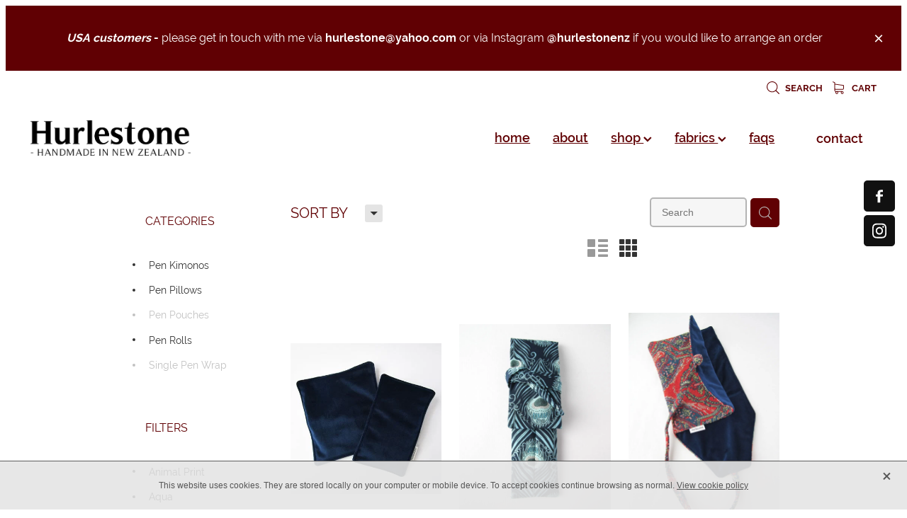

--- FILE ---
content_type: text/html; charset=UTF-8
request_url: https://www.hurlestone.com/shop/filter/tags=36580/
body_size: 24328
content:
<!-- Website made on Rocketspark -->
<!DOCTYPE HTML>
<html  class="">
<head>

    <!-- Global site tag (gtag.js) - Google Analytics -->
                <script async src="https://www.googletagmanager.com/gtag/js?id=UA-127156240-1"></script>
                <script>
                window.dataLayer = window.dataLayer || [];
                function gtag(){dataLayer.push(arguments);}
                gtag('js', new Date());
                gtag('config', 'UA-127156240-1');
                </script>
                <!-- End Google Analytics -->
    <meta http-equiv="Content-Type" content="text/html; charset=UTF-8"/>
    <meta name='csrf-token' content='2ccd25a367ba6f88ab756c56e8661ed6'/>
    
    <title>Hurlestone | Navy</title>
    <meta name="description" content="Now available, a range of Navy products. Buy online."/>
    <meta name="keywords" content="Pen Pillows, Pen Pouches, Pen Kimonos, Pen Rolls, Single Pen Wrap"/>

    
	<link rel="icon" type="image/png" href="/images/favicon/favicon/crop16x16.png?v=20180919090517" sizes="16x16">
	<link rel="icon" type="image/png" href="/images/favicon/favicon/crop32x32.png?v=20180919090517" sizes="32x32">
	<link rel="icon" type="image/png" href="/images/favicon/favicon/crop64x64.png?v=20180919090517" sizes="64x64">
	<link rel="apple-touch-icon" href="/images/favicon/favicon/crop60x60.png?v=20180919090517" />
	<link rel="apple-touch-icon" sizes="76x76" href="/images/favicon/favicon/crop76x76.png?v=20180919090517" />
	<link rel="apple-touch-icon" sizes="120x120" href="/images/favicon/favicon/crop120x120.png?v=20180919090517" />
	<link rel="apple-touch-icon" sizes="152x152" href="/images/favicon/favicon/crop152x152.png?v=20180919090517" />
	<link rel="icon" type="image/png" sizes="192x192"  href="/images/favicon/favicon/crop192x192.png?v=20180919090517" />

    
    <script type="text/javascript" src="https://cdn.rocketspark.com/jquery-1.7.2.min.v20251128193623.js" ></script>


    <link rel="stylesheet" media="print" href="https://cdn.rocketspark.com/printCheckout.css?v=20251128193623"/>

     <script> window.configs = {"development":"false","DEVELOPMENT":"false","requestType":"shop","PREVIEW":"false","EDITOR":"false","template":"blank","navResizeTemplate":"","baseREMUnit":16,"screenSizes":{"t":{"fontSize":14,"contentWidth":400,"contentWidthOversize":400,"min":0,"max":400,"scale":0.7551,"subScale":0.95,"navScale":0.6,"legacy":false},"h":{"fontSize":16,"contentWidth":600,"contentWidthOversize":600,"min":0,"max":740,"scale":0.7551,"subScale":0.95,"navScale":0.6,"legacy":false},"s":{"fontSize":13,"contentWidth":740,"contentWidthOversize":740,"min":740,"max":1080,"scale":0.7959,"subScale":0.7959,"navScale":0.75,"legacy":false},"m":{"fontSize":16,"contentWidth":980,"contentWidthOversize":1080,"min":1080,"max":1460,"scale":1,"subScale":1,"navScale":1,"legacy":true},"l":{"fontSize":19,"contentWidth":1170,"contentWidthOversize":1300,"min":1460,"max":0,"scale":1.1938,"subScale":1.1938,"navScale":1.1,"legacy":false}},"publicURL":"https:\/\/www.hurlestone.com","shortnameURL":"https:\/\/maree-stocks.rocketspark.co.nz","titleData":{"companyName":"Hurlestone","position":"left","separator":" | "},"CONSOLE_OVERRIDE":"1","noZensmooth":true,"release":"2025.2.10","browserSupport":{"chrome":86,"firefox":78,"edge":86,"internet explorer":12,"ie":12,"opera":72,"edgeMobile":44,"safari":13,"samsung browser":12,"android":89},"siteAutoPopupSettings":"","globalisationEnabled":false,"analyticsMode":"UA"}; </script> <link rel="stylesheet" href="https://cdn.rocketspark.com/_dist/css/auth~vendors.9efd935e33aa.bundle.css" type="text/css" media="all" /> <link rel="stylesheet" href="https://cdn.rocketspark.com/_dist/css/public.d7feee3b43a9.bundle.css" type="text/css" media="all" /> <link rel="stylesheet" href="https://cdn.rocketspark.com/_dist/css/public~vendors.ece6f489e4ad.bundle.css" type="text/css" media="all" /> <link rel="stylesheet" href="https://cdn.rocketspark.com/_dist/css/dashboard~vendors.9c624b80e5b6.bundle.css" type="text/css" media="all" /> <link rel="preload" as="style" href="https://cdn.icomoon.io/181725/Rocketspark/style.css?8gzh5b" onload="this.onload=null;this.rel='stylesheet'"> <link rel="stylesheet" href="/node_modules/@rocketspark/flint-ui/dist/rocketspark/rocketspark.css?v=1764311783"> <link rel="stylesheet" href="/node_modules/@rocketspark/image-gallery/build/css/index.css"> <script type="text/javascript" src="https://cdn.rocketspark.com/_dist/js/public.min.v20251128193623.js" ></script> <script type="text/javascript" src="https://cdn.rocketspark.com/_dist/js/commons.2b56f8035d56.bundle.js" ></script> <script type="text/javascript" src="https://cdn.rocketspark.com/_dist/js/blog~vendors.4de7c729fc64.bundle.js" ></script> <script type="text/javascript" src="https://cdn.rocketspark.com/_dist/js/shop~vendors.3d6c5bfcf755.bundle.js" ></script> <script type="text/javascript" src="https://cdn.rocketspark.com/_dist/js/houston~vendors.4f8777a57227.bundle.js" ></script> <script type="text/javascript" src="https://cdn.rocketspark.com/_dist/js/auth~vendors.3f662c6c2633.bundle.js" ></script> <script type="text/javascript" src="https://cdn.rocketspark.com/_dist/js/dashboard~vendors.a126e6471e86.bundle.js" ></script> <script type="text/javascript" src="https://cdn.rocketspark.com/_dist/js/blastoff~vendors.a2b315161b63.bundle.js" ></script> <script type="text/javascript" src="https://cdn.rocketspark.com/_dist/js/public~vendors.f11675724dd7.bundle.js" ></script> <script type="text/javascript" src="https://cdn.rocketspark.com/_dist/js/public.4b71db2a95a9.bundle.js" ></script> <script type="module" src="https://nz.rs-cdn.com/node_modules/@rocketspark/flint-ui/dist/rocketspark/rocketspark.esm.js?v=1764311783"></script> <script type="text/javascript" src="https://cdn.rocketspark.com/vueJS/vue.v20251128193623.js" ></script> <script type="text/javascript" src="https://cdn.rocketspark.com/selectChosen/chosen_v1.4.2/chosen.jquery.rs.v20251128193623.js" ></script> <link rel="preload" as="style" href="https://cdn.rocketspark.com/selectChosen/chosen_v1.4.2/chosen.rs.v20251128193623.css" type="text/css" media="all" onload="this.onload=null;this.rel='stylesheet'" /> <link rel="stylesheet" href="https://cdn.rocketspark.com/_dist/css/shop.69d270fffbb4.bundle.css" type="text/css" media="screen" /> <script type="text/javascript" src="https://cdn.rocketspark.com/_dist/js/shop~vendors.3d6c5bfcf755.bundle.js" ></script> <script type="text/javascript" src="https://cdn.rocketspark.com/_dist/js/shop.1db82aab939e.bundle.js" ></script> <!--suppress ES6ConvertVarToLetConst --> <script> var detectedLogoWidth = localStorage.getItem('detectedLogoWidth'); if (detectedLogoWidth) { var style = document.createElement('style'); style.innerHTML = "@media all and (min-width: 740px) { #header #logo, #header .logo { width: " + detectedLogoWidth + '; } }'; document.head.appendChild(style); } </script> <link rel="stylesheet" href="https://nz.rs-cdn.com/site_files/19473/47709/css/css.css?v=20251120104526" type="text/css" media="all" title="dynamicstyle" /> <link rel="stylesheet" href="/site_files/19473/assets/shop/shop.css?v=20251128155503" type="text/css" media="screen" /> <meta name="viewport" content="width=device-width, initial-scale=1"> 
    <script type="text/javascript" src="https://cdn.rocketspark.com/jquery.ba-hashchange.min.v20251128193623.js" ></script>

    <link rel="stylesheet" href="https://cdn.rocketspark.com/colorbox1.5/rocketspark/colorbox.v20251128193623.css" type="text/css" media="screen" />
    <script type="text/javascript" src="https://cdn.rocketspark.com/colorbox1.5/jquery.colorbox-min.v20251128193623.js" ></script>

    <script type="text/javascript" src="https://cdn.rocketspark.com/shop/general.v20251128193623.js" ></script>

    
    <script type="text/javascript" src="https://cdn.rocketspark.com/imagesloaded.pkgd.min.v20251128193623.js" ></script>
    <script type="text/javascript">
    var msnryContainer, msnry, scrollEnabled       = true,
        shopStart = shopIncrement = 10, searchTerm = null;
        </script>

    <script src="https://js.stripe.com/v3/"></script>

                <script defer type="text/javascript" src="//use.typekit.net/ik/[base64].js"></script>

    
    
    <meta name="p:domain_verify" content="cfbb96ca6cca80ed99a3622b1540d824"/>
    
    
</head>
<body data-page-id="shop" class="shop-home contact-bar">
    <style>.old-browser-popup{position:fixed;width:100%;height:100%;z-index:9999999}.old-browser-popup__background-fade{position:absolute;background:#000;width:100%;height:100%;opacity:.6;z-index:1}.old-browser-popup__box{position:relative;z-index:2;width:42.25rem;margin:0 auto;text-align:center;top:40%}.old-browser-popup__inner{padding:3rem 2rem;font-size:1rem}.old-browser-popup__inner .site-button{margin:1rem auto 0;font-size:1.2rem}@media (max-width:720px){.old-browser-popup__box{width:90%;top:50%;-ms-transform:translate(0,-50%);-webkit-transform:translate(0,-50%);transform:translate(0,-50%)}.old-browser-popup__box br{display:none}.old-browser-popup__inner a.site-button{font-size:16px}}</style>
    <script src="https://cdn.jsdelivr.net/npm/ua-parser-js@0/dist/ua-parser.min.js"></script>
    <script type="text/javascript">
    "use strict";if(!window.PREVIEW&&!window.EDITOR&&window.sessionStorage&&null===window.sessionStorage.getItem("old-browser")){var browserName,version,parser=new UAParser,popup='<div class="old-browser-popup"><div class="old-browser-popup__background-fade"></div><div class="old-browser-popup__box content-background"><div class="old-browser-popup__inner p-font p-font-colour">Our website doesn\'t fully support the browser you are using, we <br/>recommend you <a href="https://updatemybrowser.org/" target="_blank">update to a newer version</a>.<br/><a onclick="location.reload();" class="site-button">Continue with current browser</a></div></div></div>';if(void 0!==parser){void 0!==parser.getBrowser().name&&(browserName=parser.getBrowser().name.toLowerCase()),void 0!==parser.getBrowser().version&&(version=parseFloat(parser.getBrowser().version));var browserPopup=document.getElementById("old-browser-popup");if(void 0!==browserName){var configs=window.configs;if(Object.prototype.hasOwnProperty.call(configs,"browserSupport")&&Object.prototype.hasOwnProperty.call(configs.browserSupport,browserName)){var browserNameTest=configs.browserSupport[browserName];"edge"===browserName&&"mobile"===parser.getDevice().type&&(browserNameTest="edgeMobile"),version<configs.browserSupport[browserNameTest]&&document.body.insertAdjacentHTML("beforeend",popup)}}}window.sessionStorage.setItem("old-browser",!0)}
    </script>
    <div class="side-of-page">
        <div class="social-container  style2 custom side"><div class="social-row"><a class='social-icon facebook-icon' href='https://www.facebook.com/HurlestoneNZ' target="_blank" title="A link to this website's Facebook."><svg height="17" width="9" xmlns:xlink="http://www.w3.org/1999/xlink" xmlns="http://www.w3.org/2000/svg" viewBox="0 0 9 17">
    <path fill-rule="evenodd" d="M 8.86 9.02 C 8.86 9.02 5.61 9.02 5.61 9.02 C 5.61 9.02 5.61 17 5.61 17 C 5.61 17 2.3 17 2.3 17 C 2.3 17 2.3 9.02 2.3 9.02 C 2.3 9.02 0 9.02 0 9.02 C 0 9.02 0 6.15 0 6.15 C 0 6.15 2.3 6.15 2.3 6.15 C 2.3 6.15 2.3 4.97 2.3 3.7 C 2.3 1.77 3.66 0 6.79 0 C 8.05 0 8.99 0.11 8.99 0.11 C 8.99 0.11 8.91 2.79 8.91 2.79 C 8.91 2.79 7.96 2.79 6.92 2.79 C 5.79 2.79 5.61 3.26 5.61 4.05 C 5.61 4.15 5.61 4.19 5.61 4.19 C 5.61 4.41 5.61 4.95 5.61 6.15 C 5.61 6.15 9 6.15 9 6.15 C 9 6.15 8.86 9.02 8.86 9.02 Z" />
</svg></a><a class='social-icon instagram-icon' href='https://www.instagram.com/hurlestonenz' target="_blank" title="A link to this website's Instagram."><?xml version="1.0" encoding="utf-8"?>
<!-- Generator: Adobe Illustrator 19.2.1, SVG Export Plug-In . SVG Version: 6.00 Build 0)  -->
<svg version="1.1" id="Layer_1" xmlns="http://www.w3.org/2000/svg" xmlns:xlink="http://www.w3.org/1999/xlink" x="0px" y="0px"
	 viewBox="0 0 504 504" style="enable-background:new 0 0 504 504;" xml:space="preserve">
<g>
	<path d="M504,191c-0.4-5.2-0.9-32.5-1.1-37.7c-1-23.9-3.8-47.5-13.4-69.7C471.8,42.7,440.6,17.8,397.7,7c-19-4.8-38.5-5.7-57.9-6.2
		c-0.2,0-0.3,0-0.4,0C284.2,0.8,224.3,0,169.1,0c-5.2,0.4-10.5,0.9-15.7,1.1c-23.9,1-47.5,3.8-69.7,13.4
		C42.8,32.2,17.9,63.4,7.1,106.3c-4.8,19-5.7,38.5-6.2,57.9L0,335c0.4,5.2,0.9,10.5,1.1,15.7c1,23.9,3.8,47.5,13.4,69.7
		c17.7,40.9,48.9,65.8,91.8,76.6c19,4.8,38.5,5.7,57.9,6.2c0.2,0,0.3,0,0.4,0c55.2,0,115.1,0.8,170.3,0.8c5.2-0.4,10.5-0.9,15.7-1.1
		c23.9-1,47.5-3.8,69.7-13.4c40.9-17.7,65.8-48.9,76.6-91.8c4.8-19,5.7-38.5,6.2-57.9c0-0.2,0-0.3,0-0.4
		C503.2,284.1,504,246.2,504,191z M456.8,353.9c-0.5,12.2-2.1,24.7-5.3,36.4c-9.9,36.4-34.6,57.6-71.3,63.3
		c-21.4,3.4-43.4,3.8-65.2,4.3c-29.5,0.8-59,0.7-88.5,0.4c-29.6-0.4-59.3-0.8-88.9-2.6c-26-1.6-49.4-10.2-67.2-30.7
		c-12.7-14.6-19.3-32-21.3-50.8c-2-19.7-2.8-39.5-3.2-59.3c-0.6-29.5-0.7-59-0.4-88.5c0.4-29.6,0.8-59.3,2.6-88.9
		c1.6-26,10.2-49.4,30.7-67.2c14.6-12.7,32-19.3,50.8-21.3c19.7-2,39.5-2.8,59.3-3.2c29.5-0.6,59-0.7,88.5-0.4
		c29.6,0.4,59.3,0.8,88.9,2.6c26,1.6,49.4,10.2,67.2,30.7c12.7,14.6,19.3,32,21.3,50.8c2,19.7,2.8,39.5,3.3,59.3
		c0.5,21,0.9,42,0.9,63c0.3,0-0.3,0,0,0C458.3,285.9,458,319.9,456.8,353.9z"/>
	<path d="M381.5,252.1c0,71.7-58.1,129.5-129.9,129.4c-71.4-0.1-129.2-58.1-129.1-129.6c0.1-71.7,58.1-129.5,129.9-129.4
		C323.8,122.6,381.5,180.6,381.5,252.1z M251.9,335.8c45.9,0,83.9-37.5,83.9-82.9c0-46.7-37.2-84.7-83-84.8
		c-46.9,0-84.6,37.3-84.7,83.6C168.2,298.2,205.7,335.8,251.9,335.8z"/>
	<path d="M386.2,87.2c16.9-0.1,30.6,13.4,30.6,30.3c0,16.8-13.6,30.5-30.4,30.5c-16.7,0-30.5-13.8-30.4-30.6
		C356.1,100.8,369.7,87.2,386.2,87.2z"/>
</g>
</svg>
</a></div></div>    </div> <!-- end .side-of-page -->

	<div id="shadow">
		<div id="shadow_inner">

                <div class="announcement-bar">
        <div class="announcement-bar__content"><p class="text-center"><em><strong>USA customers </strong></em><strong>- </strong>please get in touch with me via <strong>hurlestone@yahoo.com</strong> or via Instagram <strong>@hurlestonenz</strong> if you would like to arrange an order&nbsp;</p></div>
        <rs-icon class="announcement-bar__close" name="x"></rs-icon>
    </div>
<div class="rs-contact-bar-container right rs-contact-bar-container--blank-template header--width-full" data-position="top" style="display: block;"><div class="rs-contact-bar-inner"><div class="shop-icons"><a class="icon-container" @click="showSearch"><span class="search-icon icon"><?xml version="1.0" encoding="UTF-8" standalone="no"?>
<svg width="18px" height="18px" viewBox="0 0 18 18" version="1.1" xmlns="http://www.w3.org/2000/svg" xmlns:xlink="http://www.w3.org/1999/xlink">
    <g id="Cart-Contact-Bar" stroke="none" stroke-width="1" fill="none" fill-rule="evenodd">
        <g id="Empty-Cart-Icon" transform="translate(-845.000000, -13.000000)">
            <g id="Search" transform="translate(845.000000, 13.000000)">
                <g id="magnifying-glass" stroke-width="1" fill-rule="evenodd">
                    <g id="Capa_1"></g>
                </g>
                <path d="M17.8423503,17.0820399 L13.468071,12.7077605 C14.6414634,11.3587583 15.3518847,9.59866962 15.3518847,7.67494457 C15.3518847,3.44035477 11.9075388,0 7.67694013,0 C3.44235033,0 0.00199556541,3.4443459 0.00199556541,7.67494457 C0.00199556541,11.9055432 3.44634146,15.3498891 7.67694013,15.3498891 C9.60066519,15.3498891 11.3607539,14.6394678 12.7097561,13.4660754 L17.0840355,17.8403548 C17.1878049,17.9441242 17.3274945,18 17.4631929,18 C17.5988914,18 17.7385809,17.9481153 17.8423503,17.8403548 C18.0498891,17.632816 18.0498891,17.2895787 17.8423503,17.0820399 Z M1.07560976,7.67494457 C1.07560976,4.03503326 4.03702882,1.07760532 7.672949,1.07760532 C11.3128603,1.07760532 14.2702882,4.03902439 14.2702882,7.67494457 C14.2702882,11.3108647 11.3128603,14.2762749 7.672949,14.2762749 C4.03702882,14.2762749 1.07560976,11.3148559 1.07560976,7.67494457 Z" id="Shape" fill="#FFFFFF" fill-rule="nonzero"></path>
            </g>
        </g>
    </g>
</svg></span> Search</a><a :href="cartURL" class="icon-container cart-container" data-cart-count="0"><span v-bind:class="{ 'has-items': hasItems }" class="cart-icon icon"><svg xmlns="http://www.w3.org/2000/svg" width="25" height="22" viewBox="0 0 25 22">
  <g fill="none" fill-rule="evenodd">
    <path fill="#FFF" fill-rule="nonzero" d="M5.6984106,14.4725216 L17.5350552,14.4725216 C18.8772185,14.4725216 19.9721413,13.352193 19.9721413,11.9788871 L19.9721413,6.88319918 L19.9721413,6.86512936 L19.9721413,6.82898973 C19.9721413,6.81995483 19.9721413,6.81091992 19.9677263,6.80188501 C19.9677263,6.7928501 19.9633113,6.77929774 19.9633113,6.77026283 C19.9633113,6.76122793 19.9588962,6.75219302 19.9588962,6.74315811 C19.9544812,6.7341232 19.9544812,6.7250883 19.9500662,6.71153593 C19.9456512,6.70250103 19.9456512,6.69346612 19.9412362,6.68443121 C19.9368212,6.6753963 19.9368212,6.6663614 19.9324062,6.65732649 C19.9279912,6.64829158 19.9235762,6.63925667 19.9191611,6.62570431 C19.9147461,6.6166694 19.9103311,6.6076345 19.9059161,6.60311704 C19.9015011,6.59408214 19.8970861,6.58504723 19.8926711,6.57601232 C19.8882561,6.56697741 19.8838411,6.56245996 19.879426,6.55342505 C19.875011,6.54439014 19.866181,6.53535524 19.861766,6.52632033 C19.857351,6.51728542 19.852936,6.51276797 19.844106,6.50373306 C19.8396909,6.49469815 19.8308609,6.4901807 19.8264459,6.48114579 C19.8220309,6.47211088 19.8132009,6.46759343 19.8087859,6.45855852 C19.8043709,6.44952361 19.7955408,6.44500616 19.7911258,6.44048871 C19.7822958,6.4314538 19.7778808,6.42693634 19.7690508,6.41790144 C19.7602208,6.41338398 19.7558057,6.40434908 19.7469757,6.39983162 C19.7381457,6.39531417 19.7293157,6.38627926 19.7204857,6.38176181 C19.7116556,6.37724435 19.7072406,6.3727269 19.6984106,6.36820945 C19.6895806,6.36369199 19.6807506,6.35917454 19.6719205,6.35013963 C19.6630905,6.34562218 19.6542605,6.34110472 19.6454305,6.33658727 C19.6366004,6.33206982 19.6277704,6.32755236 19.6189404,6.32303491 C19.6101104,6.31851745 19.6012804,6.314 19.5924503,6.30948255 C19.5836203,6.30496509 19.5747903,6.30496509 19.5659603,6.30044764 C19.5571302,6.29593018 19.5438852,6.29141273 19.5350552,6.29141273 C19.5262252,6.29141273 19.5173951,6.28689528 19.5129801,6.28689528 C19.4997351,6.28237782 19.4909051,6.28237782 19.47766,6.28237782 C19.473245,6.28237782 19.46883,6.27786037 19.46,6.27786037 L4.45779249,4.15917454 L4.45779249,2.01790144 C4.45779249,1.99531417 4.45779249,1.9727269 4.45337748,1.95465708 C4.45337748,1.95013963 4.45337748,1.94562218 4.44896247,1.93658727 C4.44896247,1.92303491 4.44454746,1.90948255 4.44454746,1.89593018 C4.44013245,1.88237782 4.44013245,1.87334292 4.43571744,1.85979055 C4.43571744,1.85075565 4.43130243,1.84623819 4.43130243,1.83720329 C4.42688742,1.82365092 4.42247241,1.81009856 4.4180574,1.7965462 C4.4180574,1.79202875 4.41364238,1.78299384 4.41364238,1.77847639 C4.40922737,1.76492402 4.40481236,1.75588912 4.39598234,1.74233676 C4.39156733,1.7378193 4.39156733,1.72878439 4.38715232,1.72426694 C4.38273731,1.71523203 4.3783223,1.70619713 4.36949227,1.69716222 C4.36507726,1.68812731 4.36066225,1.68360986 4.35624724,1.67457495 C4.35183223,1.66554004 4.34741722,1.66102259 4.34300221,1.65198768 C4.3385872,1.64295277 4.32975717,1.63391786 4.32534216,1.62488296 C4.32092715,1.6203655 4.31651214,1.61584805 4.31209713,1.6113306 C4.30326711,1.60229569 4.29443709,1.59326078 4.28560706,1.58422587 C4.28119205,1.57970842 4.27677704,1.57519097 4.27236203,1.57067351 C4.26353201,1.5616386 4.25470199,1.5526037 4.24145695,1.54356879 C4.23704194,1.53905133 4.22821192,1.53453388 4.22379691,1.53001643 C4.21496689,1.52098152 4.20613687,1.51646407 4.19730684,1.50742916 C4.18406181,1.49839425 4.17081678,1.48935934 4.16198675,1.48484189 C4.15757174,1.48032444 4.15315673,1.48032444 4.14874172,1.47580698 C4.13108168,1.46677207 4.10900662,1.45773717 4.09134658,1.44870226 L0.837483444,0.0482915811 C0.532847682,-0.0827145791 0.18406181,0.0618439425 0.0560264901,0.373548255 C-0.07200883,0.685252567 0.0692715232,1.04213142 0.373907285,1.17313758 L3.2613245,2.41995483 L3.2613245,5.18463655 L3.2613245,5.62282957 L3.2613245,8.9838152 L3.2613245,11.987922 L3.2613245,15.7825832 C3.2613245,17.0474702 4.18847682,18.0955195 5.38494481,18.2536304 C5.16860927,18.6240616 5.04057395,19.0577372 5.04057395,19.5185175 C5.04057395,20.878271 6.12225166,21.9805298 7.44675497,21.9805298 C8.77125828,21.9805298 9.85293598,20.8737536 9.85293598,19.5185175 C9.85293598,19.0667721 9.73373068,18.637614 9.52181015,18.2762177 L14.8816336,18.2762177 C14.669713,18.6421314 14.5505077,19.0667721 14.5505077,19.5185175 C14.5505077,20.878271 15.6321854,21.9805298 16.9566887,21.9805298 C18.2811921,21.9805298 19.3628698,20.8737536 19.3628698,19.5185175 C19.3628698,18.1632813 18.2811921,17.0565051 16.9566887,17.0565051 L5.6984106,17.0565051 C5.00966887,17.0565051 4.45337748,16.4827885 4.45337748,15.7825832 L4.45337748,14.1291951 C4.81540839,14.3460329 5.24366446,14.4725216 5.6984106,14.4725216 Z M8.66529801,19.514 C8.66529801,20.200653 8.11783664,20.7562998 7.45116998,20.7562998 C6.78450331,20.7562998 6.23704194,20.1961355 6.23704194,19.514 C6.23704194,18.8318645 6.78450331,18.2717002 7.45116998,18.2717002 C8.11783664,18.2717002 8.66529801,18.827347 8.66529801,19.514 Z M18.1752318,19.514 C18.1752318,20.200653 17.6277704,20.7562998 16.9611038,20.7562998 C16.2944371,20.7562998 15.7469757,20.1961355 15.7469757,19.514 C15.7469757,18.8318645 16.2944371,18.2717002 16.9611038,18.2717002 C17.6277704,18.2717002 18.1752318,18.827347 18.1752318,19.514 Z M17.5350552,13.252809 L5.6984106,13.252809 C5.00966887,13.252809 4.45337748,12.6790924 4.45337748,11.9788871 L4.45337748,8.97478029 L4.45337748,5.61379466 L4.45337748,5.38792197 L18.7800883,7.40722382 L18.7800883,11.9743696 C18.7800883,12.6836099 18.2193819,13.252809 17.5350552,13.252809 Z"/>
    <circle class="item-dot" cx="21" cy="5" r="4" fill="#F00"/>
  </g>
</svg>
</span> Cart <span class="cart-count" v-text="cartCountText"></span></a></div></div></div><div class="header _51cf2b51 header--template-right header--sticky-fix header--is-solid-overlay">
    <div class="header__inner header__inner-width-full">
            <div class="header-logo header-logo--image">
            <a href="/" class="header-logo__inner" aria-label="Hurlestone homepage">
                    </a>
        </div>
    <nav class="site-nav">
            <div class="site-nav__desktop">
                            <div class="site-nav__item">

                                            <a href="/" class="site-nav__item-link">
                            home
                                                    </a>
                    
                                    </div>
                            <div class="site-nav__item">

                                            <a href="/page/about/" class="site-nav__item-link">
                            about
                                                    </a>
                    
                                    </div>
                            <div class="site-nav__item header-dropdown--has-dropdown">

                                            <a href="/shop/" class="site-nav__item-link">
                            shop
                                                            <span class="header-dropdown__arrow"><?xml version="1.0" encoding="UTF-8"?>
<svg width="21px" height="14px" viewBox="0 0 21 14" version="1.1" xmlns="http://www.w3.org/2000/svg" xmlns:xlink="http://www.w3.org/1999/xlink">
    <g stroke="none" stroke-width="1" fill="none" fill-rule="evenodd">
        <polygon fill="#000000" points="20.1999615 3.43121387 10.4311754 13.2 0.286666716 3.05549133 2.95429677 0.2 10.4311754 7.67687861 17.5323315 0.575722543"></polygon>
    </g>
</svg></span>
                                                    </a>
                    
                                            <div class="header-dropdown">
                            <div class="header-dropdown__menu">
                                                                    <a class="header-dropdown__link " href="/page/pen-pouches/">pen pouches</a>
                                                                    <a class="header-dropdown__link " href="/page/pen-rolls/">pen rolls</a>
                                                                    <a class="header-dropdown__link " href="/page/pen-kimonos/">pen kimonos</a>
                                                                    <a class="header-dropdown__link " href="/page/pen-pillows/">pen pillows</a>
                                                                    <a class="header-dropdown__link " href="/page/notebook-covers/">notebook covers</a>
                                                                    <a class="header-dropdown__link " href="/single-pen-wrap/">single pen wrap</a>
                                                            </div>
                        </div>
                                    </div>
                            <div class="site-nav__item header-dropdown--has-dropdown">

                                            <a href="/fabrics/" class="site-nav__item-link">
                            fabrics
                                                            <span class="header-dropdown__arrow"><?xml version="1.0" encoding="UTF-8"?>
<svg width="21px" height="14px" viewBox="0 0 21 14" version="1.1" xmlns="http://www.w3.org/2000/svg" xmlns:xlink="http://www.w3.org/1999/xlink">
    <g stroke="none" stroke-width="1" fill="none" fill-rule="evenodd">
        <polygon fill="#000000" points="20.1999615 3.43121387 10.4311754 13.2 0.286666716 3.05549133 2.95429677 0.2 10.4311754 7.67687861 17.5323315 0.575722543"></polygon>
    </g>
</svg></span>
                                                    </a>
                    
                                            <div class="header-dropdown">
                            <div class="header-dropdown__menu">
                                                                    <a class="header-dropdown__link " href="/upholstery-fabrics/">upholstery fabrics</a>
                                                                    <a class="header-dropdown__link " href="/velvets/">velvets</a>
                                                                    <a class="header-dropdown__link " href="/kimono-fabrics/">kimono fabrics</a>
                                                            </div>
                        </div>
                                    </div>
                            <div class="site-nav__item">

                                            <a href="/page/faqs/" class="site-nav__item-link">
                            faqs
                                                    </a>
                    
                                    </div>
                    </div>
        <div class="site-nav__mobile">
                    </div>
            <div class="header-buttons">
        <a href="/contact/" class="header-button" target="">
            contact
        </a>
    </div>

    </nav>
    <div class="header-icons">
            
        
    </div>        <div class="header-buttons">
        <a href="/contact/" class="header-button" target="">
            contact
        </a>
    </div>

    <div class="header-mobile header-mobile--icon-count-3">
    <button class="header-mobile__icons header__hamburger header__hamburger--mobile header__hamburger--squeeze" type="button" tabindex="0" role="button" aria-haspopup="menu" aria-label="Menu Button" aria-pressed="false">
      <span class="header__hamburger-box">
        <span class="header__hamburger-inner"></span>
      </span>
    </button>    
            <rs-icon class="header-mobile__icons header-mobile__icons--search" name="search" size="30" tabindex="2" role="button" aria-label="Search" aria-haspopup="true" aria-pressed="false"></rs-icon>
        <a href="/shop/checkout/" class="header-mobile__icons rs-icon-shopping-bag " style="font-size:36px;" tabindex="3"><span class="path1"></span><span class="path2"></span></a>
    </div>

    </div>

                <div class="_708858fd" data-hidden=""></div>
    </div>
<div class="feature-area-main feature-area-main--main feature-area-main--above feature-area-main--has-overlay-first" id="feature-area"><div class="mobile-menu-bar mobile-menu-bar--3-count mobile-menu-component no-feature"><a class="mobile-menu-icon mobile-menu-toggle"><span></span></a><a href="/shop/" class="mobile-menu-icon mobile-menu-contact-cart"><svg xmlns="http://www.w3.org/2000/svg" width="25" height="22" viewBox="0 0 25 22">
  <g fill="none" fill-rule="evenodd">
    <path fill="#FFF" fill-rule="nonzero" d="M5.6984106,14.4725216 L17.5350552,14.4725216 C18.8772185,14.4725216 19.9721413,13.352193 19.9721413,11.9788871 L19.9721413,6.88319918 L19.9721413,6.86512936 L19.9721413,6.82898973 C19.9721413,6.81995483 19.9721413,6.81091992 19.9677263,6.80188501 C19.9677263,6.7928501 19.9633113,6.77929774 19.9633113,6.77026283 C19.9633113,6.76122793 19.9588962,6.75219302 19.9588962,6.74315811 C19.9544812,6.7341232 19.9544812,6.7250883 19.9500662,6.71153593 C19.9456512,6.70250103 19.9456512,6.69346612 19.9412362,6.68443121 C19.9368212,6.6753963 19.9368212,6.6663614 19.9324062,6.65732649 C19.9279912,6.64829158 19.9235762,6.63925667 19.9191611,6.62570431 C19.9147461,6.6166694 19.9103311,6.6076345 19.9059161,6.60311704 C19.9015011,6.59408214 19.8970861,6.58504723 19.8926711,6.57601232 C19.8882561,6.56697741 19.8838411,6.56245996 19.879426,6.55342505 C19.875011,6.54439014 19.866181,6.53535524 19.861766,6.52632033 C19.857351,6.51728542 19.852936,6.51276797 19.844106,6.50373306 C19.8396909,6.49469815 19.8308609,6.4901807 19.8264459,6.48114579 C19.8220309,6.47211088 19.8132009,6.46759343 19.8087859,6.45855852 C19.8043709,6.44952361 19.7955408,6.44500616 19.7911258,6.44048871 C19.7822958,6.4314538 19.7778808,6.42693634 19.7690508,6.41790144 C19.7602208,6.41338398 19.7558057,6.40434908 19.7469757,6.39983162 C19.7381457,6.39531417 19.7293157,6.38627926 19.7204857,6.38176181 C19.7116556,6.37724435 19.7072406,6.3727269 19.6984106,6.36820945 C19.6895806,6.36369199 19.6807506,6.35917454 19.6719205,6.35013963 C19.6630905,6.34562218 19.6542605,6.34110472 19.6454305,6.33658727 C19.6366004,6.33206982 19.6277704,6.32755236 19.6189404,6.32303491 C19.6101104,6.31851745 19.6012804,6.314 19.5924503,6.30948255 C19.5836203,6.30496509 19.5747903,6.30496509 19.5659603,6.30044764 C19.5571302,6.29593018 19.5438852,6.29141273 19.5350552,6.29141273 C19.5262252,6.29141273 19.5173951,6.28689528 19.5129801,6.28689528 C19.4997351,6.28237782 19.4909051,6.28237782 19.47766,6.28237782 C19.473245,6.28237782 19.46883,6.27786037 19.46,6.27786037 L4.45779249,4.15917454 L4.45779249,2.01790144 C4.45779249,1.99531417 4.45779249,1.9727269 4.45337748,1.95465708 C4.45337748,1.95013963 4.45337748,1.94562218 4.44896247,1.93658727 C4.44896247,1.92303491 4.44454746,1.90948255 4.44454746,1.89593018 C4.44013245,1.88237782 4.44013245,1.87334292 4.43571744,1.85979055 C4.43571744,1.85075565 4.43130243,1.84623819 4.43130243,1.83720329 C4.42688742,1.82365092 4.42247241,1.81009856 4.4180574,1.7965462 C4.4180574,1.79202875 4.41364238,1.78299384 4.41364238,1.77847639 C4.40922737,1.76492402 4.40481236,1.75588912 4.39598234,1.74233676 C4.39156733,1.7378193 4.39156733,1.72878439 4.38715232,1.72426694 C4.38273731,1.71523203 4.3783223,1.70619713 4.36949227,1.69716222 C4.36507726,1.68812731 4.36066225,1.68360986 4.35624724,1.67457495 C4.35183223,1.66554004 4.34741722,1.66102259 4.34300221,1.65198768 C4.3385872,1.64295277 4.32975717,1.63391786 4.32534216,1.62488296 C4.32092715,1.6203655 4.31651214,1.61584805 4.31209713,1.6113306 C4.30326711,1.60229569 4.29443709,1.59326078 4.28560706,1.58422587 C4.28119205,1.57970842 4.27677704,1.57519097 4.27236203,1.57067351 C4.26353201,1.5616386 4.25470199,1.5526037 4.24145695,1.54356879 C4.23704194,1.53905133 4.22821192,1.53453388 4.22379691,1.53001643 C4.21496689,1.52098152 4.20613687,1.51646407 4.19730684,1.50742916 C4.18406181,1.49839425 4.17081678,1.48935934 4.16198675,1.48484189 C4.15757174,1.48032444 4.15315673,1.48032444 4.14874172,1.47580698 C4.13108168,1.46677207 4.10900662,1.45773717 4.09134658,1.44870226 L0.837483444,0.0482915811 C0.532847682,-0.0827145791 0.18406181,0.0618439425 0.0560264901,0.373548255 C-0.07200883,0.685252567 0.0692715232,1.04213142 0.373907285,1.17313758 L3.2613245,2.41995483 L3.2613245,5.18463655 L3.2613245,5.62282957 L3.2613245,8.9838152 L3.2613245,11.987922 L3.2613245,15.7825832 C3.2613245,17.0474702 4.18847682,18.0955195 5.38494481,18.2536304 C5.16860927,18.6240616 5.04057395,19.0577372 5.04057395,19.5185175 C5.04057395,20.878271 6.12225166,21.9805298 7.44675497,21.9805298 C8.77125828,21.9805298 9.85293598,20.8737536 9.85293598,19.5185175 C9.85293598,19.0667721 9.73373068,18.637614 9.52181015,18.2762177 L14.8816336,18.2762177 C14.669713,18.6421314 14.5505077,19.0667721 14.5505077,19.5185175 C14.5505077,20.878271 15.6321854,21.9805298 16.9566887,21.9805298 C18.2811921,21.9805298 19.3628698,20.8737536 19.3628698,19.5185175 C19.3628698,18.1632813 18.2811921,17.0565051 16.9566887,17.0565051 L5.6984106,17.0565051 C5.00966887,17.0565051 4.45337748,16.4827885 4.45337748,15.7825832 L4.45337748,14.1291951 C4.81540839,14.3460329 5.24366446,14.4725216 5.6984106,14.4725216 Z M8.66529801,19.514 C8.66529801,20.200653 8.11783664,20.7562998 7.45116998,20.7562998 C6.78450331,20.7562998 6.23704194,20.1961355 6.23704194,19.514 C6.23704194,18.8318645 6.78450331,18.2717002 7.45116998,18.2717002 C8.11783664,18.2717002 8.66529801,18.827347 8.66529801,19.514 Z M18.1752318,19.514 C18.1752318,20.200653 17.6277704,20.7562998 16.9611038,20.7562998 C16.2944371,20.7562998 15.7469757,20.1961355 15.7469757,19.514 C15.7469757,18.8318645 16.2944371,18.2717002 16.9611038,18.2717002 C17.6277704,18.2717002 18.1752318,18.827347 18.1752318,19.514 Z M17.5350552,13.252809 L5.6984106,13.252809 C5.00966887,13.252809 4.45337748,12.6790924 4.45337748,11.9788871 L4.45337748,8.97478029 L4.45337748,5.61379466 L4.45337748,5.38792197 L18.7800883,7.40722382 L18.7800883,11.9743696 C18.7800883,12.6836099 18.2193819,13.252809 17.5350552,13.252809 Z"/>
    <circle class="item-dot" cx="21" cy="5" r="4" fill="#F00"/>
  </g>
</svg>
</a><a class="mobile-menu-icon mobile-menu-contact-search"><?xml version="1.0" encoding="UTF-8" standalone="no"?>
<svg width="18px" height="18px" viewBox="0 0 18 18" version="1.1" xmlns="http://www.w3.org/2000/svg" xmlns:xlink="http://www.w3.org/1999/xlink">
    <g id="Cart-Contact-Bar" stroke="none" stroke-width="1" fill="none" fill-rule="evenodd">
        <g id="Empty-Cart-Icon" transform="translate(-845.000000, -13.000000)">
            <g id="Search" transform="translate(845.000000, 13.000000)">
                <g id="magnifying-glass" stroke-width="1" fill-rule="evenodd">
                    <g id="Capa_1"></g>
                </g>
                <path d="M17.8423503,17.0820399 L13.468071,12.7077605 C14.6414634,11.3587583 15.3518847,9.59866962 15.3518847,7.67494457 C15.3518847,3.44035477 11.9075388,0 7.67694013,0 C3.44235033,0 0.00199556541,3.4443459 0.00199556541,7.67494457 C0.00199556541,11.9055432 3.44634146,15.3498891 7.67694013,15.3498891 C9.60066519,15.3498891 11.3607539,14.6394678 12.7097561,13.4660754 L17.0840355,17.8403548 C17.1878049,17.9441242 17.3274945,18 17.4631929,18 C17.5988914,18 17.7385809,17.9481153 17.8423503,17.8403548 C18.0498891,17.632816 18.0498891,17.2895787 17.8423503,17.0820399 Z M1.07560976,7.67494457 C1.07560976,4.03503326 4.03702882,1.07760532 7.672949,1.07760532 C11.3128603,1.07760532 14.2702882,4.03902439 14.2702882,7.67494457 C14.2702882,11.3108647 11.3128603,14.2762749 7.672949,14.2762749 C4.03702882,14.2762749 1.07560976,11.3148559 1.07560976,7.67494457 Z" id="Shape" fill="#FFFFFF" fill-rule="nonzero"></path>
            </g>
        </g>
    </g>
</svg></a></div></div>
			<div id="content" class="shop_page">
								<div id="main_body" class="main-body">
                    						<div id="shop_body" class="wrap" data-hasClientUsedFeaturedProductBefore='true'>
							<div class="content_column1">
								<div class="column">
									<div class="shop">
                                            <div class="home_bar">

            <div class="home-bar-inner desktop-home">
                <div class="sort-by unselectable main-font">SORT BY
                    <div class="orderbox">
                        <span class="down-arrow rocketspark-icons p-font-contrast">H</span>
                    </div><!-- end .order-box -->
                    <div id="search-order-wrapper">
                        <div class="uparrow"></div>
                        <ul>
                            <li class="sort-by-option alpha select p-font" data-sortby="alpha">Best match</li>
                            <li class="sort-by-option lowest-price p-font" data-sortby="lowest-price">Lowest price first</li>
                            <li class="sort-by-option highest-price p-font" data-sortby="highest-price">Highest price first</li>
                        </ul>
                    </div><!-- end .search-order-wrapper -->
                </div><!-- end .sort-by -->

                <div id="shop-search-container">
                    <div onclick="clearProductSearch();" id="clear-shop-search"><svg xmlns="http://www.w3.org/2000/svg" xmlns:xlink="http://www.w3.org/1999/xlink" preserveAspectRatio="xMidYMid" width="9" height="9" viewBox="0 0 9 9"><path d="M0.057,1.081 C0.057,1.081 1.184,-0.000 1.184,-0.000 C1.184,-0.000 4.219,3.127 4.219,3.127 C4.219,3.127 7.301,0.069 7.301,0.069 C7.301,0.069 8.473,1.242 8.473,1.242 C8.473,1.242 5.369,4.300 5.369,4.300 C5.369,4.300 8.404,7.404 8.404,7.404 C8.404,7.404 7.301,8.485 7.301,8.485 C7.301,8.485 4.242,5.381 4.242,5.381 C4.242,5.381 1.138,8.485 1.138,8.485 C1.138,8.485 -0.012,7.289 -0.012,7.289 C-0.012,7.289 3.093,4.208 3.093,4.208 C3.093,4.208 0.057,1.081 0.057,1.081 Z" fill-rule="evenodd"/></svg>
</div>
                    <input id="search-input" onkeypress="searchSubmit(event, false)" name="search_text" type="text" value="" class="grey-rounded" placeholder="Search"/>
                    <div id="search-submit" onclick="return searchRedirect(false);"><?xml version="1.0" encoding="UTF-8" standalone="no"?>
<svg width="18px" height="18px" viewBox="0 0 18 18" version="1.1" xmlns="http://www.w3.org/2000/svg" xmlns:xlink="http://www.w3.org/1999/xlink">
    <g id="Cart-Contact-Bar" stroke="none" stroke-width="1" fill="none" fill-rule="evenodd">
        <g id="Empty-Cart-Icon" transform="translate(-845.000000, -13.000000)">
            <g id="Search" transform="translate(845.000000, 13.000000)">
                <g id="magnifying-glass" stroke-width="1" fill-rule="evenodd">
                    <g id="Capa_1"></g>
                </g>
                <path d="M17.8423503,17.0820399 L13.468071,12.7077605 C14.6414634,11.3587583 15.3518847,9.59866962 15.3518847,7.67494457 C15.3518847,3.44035477 11.9075388,0 7.67694013,0 C3.44235033,0 0.00199556541,3.4443459 0.00199556541,7.67494457 C0.00199556541,11.9055432 3.44634146,15.3498891 7.67694013,15.3498891 C9.60066519,15.3498891 11.3607539,14.6394678 12.7097561,13.4660754 L17.0840355,17.8403548 C17.1878049,17.9441242 17.3274945,18 17.4631929,18 C17.5988914,18 17.7385809,17.9481153 17.8423503,17.8403548 C18.0498891,17.632816 18.0498891,17.2895787 17.8423503,17.0820399 Z M1.07560976,7.67494457 C1.07560976,4.03503326 4.03702882,1.07760532 7.672949,1.07760532 C11.3128603,1.07760532 14.2702882,4.03902439 14.2702882,7.67494457 C14.2702882,11.3108647 11.3128603,14.2762749 7.672949,14.2762749 C4.03702882,14.2762749 1.07560976,11.3148559 1.07560976,7.67494457 Z" id="Shape" fill="#FFFFFF" fill-rule="nonzero"></path>
            </g>
        </g>
    </g>
</svg></div>
                </div><!-- end #shop-search-container -->

                <ul id="shop-layout-controls">
                    <li id="shop-layout-list-button" data-layout="list" class="toggle-layout ">n</li>
                    <li id="shop-layout-grid-button" data-layout="grid" class="toggle-layout active">m</li>
                </ul>

                                        <button class="shop-button outline shop-filters__show-filters shop-filters__show-filters--hidden"><span>REFINE (<span class="shop-filters__product-count">0</span>) </span> <?xml version="1.0" encoding="UTF-8"?>
<svg width="21px" height="14px" viewBox="0 0 21 14" version="1.1" xmlns="http://www.w3.org/2000/svg" xmlns:xlink="http://www.w3.org/1999/xlink">
    <g stroke="none" stroke-width="1" fill="none" fill-rule="evenodd">
        <polygon fill="#000000" points="20.1999615 3.43121387 10.4311754 13.2 0.286666716 3.05549133 2.95429677 0.2 10.4311754 7.67687861 17.5323315 0.575722543"></polygon>
    </g>
</svg></button>
            </div><!-- end .home-bar-inner -->
    </div>
        <div id="product-filters-area"  data-filter-type-count="3">
                            <div id="categoryList" class="shop-filters-accordion shop-filters-accordion--hidden">
                    <div class="title"><h3>CATEGORIES</h3><?xml version="1.0" encoding="UTF-8"?>
<svg width="21px" height="14px" viewBox="0 0 21 14" version="1.1" xmlns="http://www.w3.org/2000/svg" xmlns:xlink="http://www.w3.org/1999/xlink">
    <g stroke="none" stroke-width="1" fill="none" fill-rule="evenodd">
        <polygon fill="#000000" points="20.1999615 3.43121387 10.4311754 13.2 0.286666716 3.05549133 2.95429677 0.2 10.4311754 7.67687861 17.5323315 0.575722543"></polygon>
    </g>
</svg></div>            <ul id="category" class="product-filters" >
                                    <li id="category-filter-12562" data-id="12562" data-name="Pen Kimonos" data-type="category" class="unselectable p-font-colour   filter">
                                                <span class="p" title="Pen Kimonos" onclick="loadShopHomeData('category', 12562, this);">
                            <span class="tick">d</span><span class="filter-value">Pen Kimonos</span>
						</span>
                        <a class="filter-permalink" href="/shop/filter/category=12562/">Pen Kimonos</a>
                    </li>                     <li id="category-filter-10365" data-id="10365" data-name="Pen Pillows" data-type="category" class="unselectable p-font-colour   filter">
                                                <span class="p" title="Pen Pillows" onclick="loadShopHomeData('category', 10365, this);">
                            <span class="tick">d</span><span class="filter-value">Pen Pillows</span>
						</span>
                        <a class="filter-permalink" href="/shop/filter/category=10365/">Pen Pillows</a>
                    </li>                     <li id="category-filter-11352" data-id="11352" data-name="Pen Pouches" data-type="category" class="unselectable p-font-colour   filter">
                                                <span class="p" title="Pen Pouches" onclick="loadShopHomeData('category', 11352, this);">
                            <span class="tick">d</span><span class="filter-value">Pen Pouches</span>
						</span>
                        <a class="filter-permalink" href="/shop/filter/category=11352/">Pen Pouches</a>
                    </li>                     <li id="category-filter-13161" data-id="13161" data-name="Pen Rolls" data-type="category" class="unselectable p-font-colour   filter">
                                                <span class="p" title="Pen Rolls" onclick="loadShopHomeData('category', 13161, this);">
                            <span class="tick">d</span><span class="filter-value">Pen Rolls</span>
						</span>
                        <a class="filter-permalink" href="/shop/filter/category=13161/">Pen Rolls</a>
                    </li>                     <li id="category-filter-27810" data-id="27810" data-name="Single Pen Wrap" data-type="category" class="unselectable p-font-colour   filter">
                                                <span class="p" title="Single Pen Wrap" onclick="loadShopHomeData('category', 27810, this);">
                            <span class="tick">d</span><span class="filter-value">Single Pen Wrap</span>
						</span>
                        <a class="filter-permalink" href="/shop/filter/category=27810/">Single Pen Wrap</a>
                    </li>                 <!-- end #category -->
            </ul>
                            </div><!-- end #categoryList -->                <div id="tagsList" class="shop-filters-accordion  shop-filters-accordion--hidden">
                    <div class="title"><h3>FILTERS</h3><?xml version="1.0" encoding="UTF-8"?>
<svg width="21px" height="14px" viewBox="0 0 21 14" version="1.1" xmlns="http://www.w3.org/2000/svg" xmlns:xlink="http://www.w3.org/1999/xlink">
    <g stroke="none" stroke-width="1" fill="none" fill-rule="evenodd">
        <polygon fill="#000000" points="20.1999615 3.43121387 10.4311754 13.2 0.286666716 3.05549133 2.95429677 0.2 10.4311754 7.67687861 17.5323315 0.575722543"></polygon>
    </g>
</svg></div>            <ul id="tags" class="product-filters" >
                                    <li id="tags-filter-36520" data-id="36520" data-name="Animal Print" data-type="tags" class="unselectable p-font-colour   filter">
                                                <span class="p" title="Animal Print" onclick="loadShopHomeData('tags', 36520, this);">
                            <span class="tick">d</span><span class="filter-value">Animal Print</span>
						</span>
                        <a class="filter-permalink" href="/shop/filter/tags=36520/">Animal Print</a>
                    </li>                     <li id="tags-filter-68598" data-id="68598" data-name="Aqua" data-type="tags" class="unselectable p-font-colour   filter">
                                                <span class="p" title="Aqua" onclick="loadShopHomeData('tags', 68598, this);">
                            <span class="tick">d</span><span class="filter-value">Aqua</span>
						</span>
                        <a class="filter-permalink" href="/shop/filter/tags=68598/">Aqua</a>
                    </li>                     <li id="tags-filter-39642" data-id="39642" data-name="Beige" data-type="tags" class="unselectable p-font-colour   filter">
                                                <span class="p" title="Beige" onclick="loadShopHomeData('tags', 39642, this);">
                            <span class="tick">d</span><span class="filter-value">Beige</span>
						</span>
                        <a class="filter-permalink" href="/shop/filter/tags=39642/">Beige</a>
                    </li>                     <li id="tags-filter-36709" data-id="36709" data-name="Black" data-type="tags" class="unselectable p-font-colour   filter">
                                                <span class="p" title="Black" onclick="loadShopHomeData('tags', 36709, this);">
                            <span class="tick">d</span><span class="filter-value">Black</span>
						</span>
                        <a class="filter-permalink" href="/shop/filter/tags=36709/">Black</a>
                    </li>                     <li id="tags-filter-36517" data-id="36517" data-name="Blue" data-type="tags" class="unselectable p-font-colour   filter">
                                                <span class="p" title="Blue" onclick="loadShopHomeData('tags', 36517, this);">
                            <span class="tick">d</span><span class="filter-value">Blue</span>
						</span>
                        <a class="filter-permalink" href="/shop/filter/tags=36517/">Blue</a>
                    </li>                     <li id="tags-filter-36521" data-id="36521" data-name="Brown" data-type="tags" class="unselectable p-font-colour   filter">
                                                <span class="p" title="Brown" onclick="loadShopHomeData('tags', 36521, this);">
                            <span class="tick">d</span><span class="filter-value">Brown</span>
						</span>
                        <a class="filter-permalink" href="/shop/filter/tags=36521/">Brown</a>
                    </li>                     <li id="tags-filter-36535" data-id="36535" data-name="Buff" data-type="tags" class="unselectable p-font-colour   filter">
                                                <span class="p" title="Buff" onclick="loadShopHomeData('tags', 36535, this);">
                            <span class="tick">d</span><span class="filter-value">Buff</span>
						</span>
                        <a class="filter-permalink" href="/shop/filter/tags=36535/">Buff</a>
                    </li>                     <li id="tags-filter-52171" data-id="52171" data-name="Burgundy" data-type="tags" class="unselectable p-font-colour   filter">
                                                <span class="p" title="Burgundy" onclick="loadShopHomeData('tags', 52171, this);">
                            <span class="tick">d</span><span class="filter-value">Burgundy</span>
						</span>
                        <a class="filter-permalink" href="/shop/filter/tags=52171/">Burgundy</a>
                    </li>                     <li id="tags-filter-52625" data-id="52625" data-name="Cabernet" data-type="tags" class="unselectable p-font-colour   filter">
                                                <span class="p" title="Cabernet" onclick="loadShopHomeData('tags', 52625, this);">
                            <span class="tick">d</span><span class="filter-value">Cabernet</span>
						</span>
                        <a class="filter-permalink" href="/shop/filter/tags=52625/">Cabernet</a>
                    </li>                     <li id="tags-filter-36586" data-id="36586" data-name="Charcoal" data-type="tags" class="unselectable p-font-colour   filter">
                                                <span class="p" title="Charcoal" onclick="loadShopHomeData('tags', 36586, this);">
                            <span class="tick">d</span><span class="filter-value">Charcoal</span>
						</span>
                        <a class="filter-permalink" href="/shop/filter/tags=36586/">Charcoal</a>
                    </li>                     <li id="tags-filter-36543" data-id="36543" data-name="Citrus" data-type="tags" class="unselectable p-font-colour   filter">
                                                <span class="p" title="Citrus" onclick="loadShopHomeData('tags', 36543, this);">
                            <span class="tick">d</span><span class="filter-value">Citrus</span>
						</span>
                        <a class="filter-permalink" href="/shop/filter/tags=36543/">Citrus</a>
                    </li>                     <li id="tags-filter-36522" data-id="36522" data-name="Coffee" data-type="tags" class="unselectable p-font-colour   filter">
                                                <span class="p" title="Coffee" onclick="loadShopHomeData('tags', 36522, this);">
                            <span class="tick">d</span><span class="filter-value">Coffee</span>
						</span>
                        <a class="filter-permalink" href="/shop/filter/tags=36522/">Coffee</a>
                    </li>                     <li id="tags-filter-121398" data-id="121398" data-name="Cotton" data-type="tags" class="unselectable p-font-colour   filter">
                                                <span class="p" title="Cotton" onclick="loadShopHomeData('tags', 121398, this);">
                            <span class="tick">d</span><span class="filter-value">Cotton</span>
						</span>
                        <a class="filter-permalink" href="/shop/filter/tags=121398/">Cotton</a>
                    </li>                     <li id="tags-filter-41330" data-id="41330" data-name="Cream" data-type="tags" class="unselectable p-font-colour   filter">
                                                <span class="p" title="Cream" onclick="loadShopHomeData('tags', 41330, this);">
                            <span class="tick">d</span><span class="filter-value">Cream</span>
						</span>
                        <a class="filter-permalink" href="/shop/filter/tags=41330/">Cream</a>
                    </li>                     <li id="tags-filter-118596" data-id="118596" data-name="Emerald" data-type="tags" class="unselectable p-font-colour   filter">
                                                <span class="p" title="Emerald" onclick="loadShopHomeData('tags', 118596, this);">
                            <span class="tick">d</span><span class="filter-value">Emerald</span>
						</span>
                        <a class="filter-permalink" href="/shop/filter/tags=118596/">Emerald</a>
                    </li>                     <li id="tags-filter-121400" data-id="121400" data-name="Feather" data-type="tags" class="unselectable p-font-colour   filter">
                                                <span class="p" title="Feather" onclick="loadShopHomeData('tags', 121400, this);">
                            <span class="tick">d</span><span class="filter-value">Feather</span>
						</span>
                        <a class="filter-permalink" href="/shop/filter/tags=121400/">Feather</a>
                    </li>                     <li id="tags-filter-36523" data-id="36523" data-name="Floral" data-type="tags" class="unselectable p-font-colour   filter">
                                                <span class="p" title="Floral" onclick="loadShopHomeData('tags', 36523, this);">
                            <span class="tick">d</span><span class="filter-value">Floral</span>
						</span>
                        <a class="filter-permalink" href="/shop/filter/tags=36523/">Floral</a>
                    </li>                     <li id="tags-filter-41345" data-id="41345" data-name="For 1 pen" data-type="tags" class="unselectable p-font-colour   filter">
                                                <span class="p" title="For 1 pen" onclick="loadShopHomeData('tags', 41345, this);">
                            <span class="tick">d</span><span class="filter-value">For 1 pen</span>
						</span>
                        <a class="filter-permalink" href="/shop/filter/tags=41345/">For 1 pen</a>
                    </li>                     <li id="tags-filter-36707" data-id="36707" data-name="For 1-4 pens" data-type="tags" class="unselectable p-font-colour   filter">
                                                <span class="p" title="For 1-4 pens" onclick="loadShopHomeData('tags', 36707, this);">
                            <span class="tick">d</span><span class="filter-value">For 1-4 pens</span>
						</span>
                        <a class="filter-permalink" href="/shop/filter/tags=36707/">For 1-4 pens</a>
                    </li>                     <li id="tags-filter-36706" data-id="36706" data-name="For 2 pens" data-type="tags" class="unselectable p-font-colour   filter">
                                                <span class="p" title="For 2 pens" onclick="loadShopHomeData('tags', 36706, this);">
                            <span class="tick">d</span><span class="filter-value">For 2 pens</span>
						</span>
                        <a class="filter-permalink" href="/shop/filter/tags=36706/">For 2 pens</a>
                    </li>                     <li id="tags-filter-46553" data-id="46553" data-name="For 3 pens" data-type="tags" class="unselectable p-font-colour   filter">
                                                <span class="p" title="For 3 pens" onclick="loadShopHomeData('tags', 46553, this);">
                            <span class="tick">d</span><span class="filter-value">For 3 pens</span>
						</span>
                        <a class="filter-permalink" href="/shop/filter/tags=46553/">For 3 pens</a>
                    </li>                     <li id="tags-filter-39243" data-id="39243" data-name="For 4 pens" data-type="tags" class="unselectable p-font-colour   filter">
                                                <span class="p" title="For 4 pens" onclick="loadShopHomeData('tags', 39243, this);">
                            <span class="tick">d</span><span class="filter-value">For 4 pens</span>
						</span>
                        <a class="filter-permalink" href="/shop/filter/tags=39243/">For 4 pens</a>
                    </li>                     <li id="tags-filter-158621" data-id="158621" data-name="For 5 pens" data-type="tags" class="unselectable p-font-colour   filter">
                                                <span class="p" title="For 5 pens" onclick="loadShopHomeData('tags', 158621, this);">
                            <span class="tick">d</span><span class="filter-value">For 5 pens</span>
						</span>
                        <a class="filter-permalink" href="/shop/filter/tags=158621/">For 5 pens</a>
                    </li>                     <li id="tags-filter-50804" data-id="50804" data-name="For 6 pens" data-type="tags" class="unselectable p-font-colour   filter">
                                                <span class="p" title="For 6 pens" onclick="loadShopHomeData('tags', 50804, this);">
                            <span class="tick">d</span><span class="filter-value">For 6 pens</span>
						</span>
                        <a class="filter-permalink" href="/shop/filter/tags=50804/">For 6 pens</a>
                    </li>                     <li id="tags-filter-50805" data-id="50805" data-name="For 8 pens" data-type="tags" class="unselectable p-font-colour   filter">
                                                <span class="p" title="For 8 pens" onclick="loadShopHomeData('tags', 50805, this);">
                            <span class="tick">d</span><span class="filter-value">For 8 pens</span>
						</span>
                        <a class="filter-permalink" href="/shop/filter/tags=50805/">For 8 pens</a>
                    </li>                     <li id="tags-filter-50807" data-id="50807" data-name="For 10 pens" data-type="tags" class="unselectable p-font-colour   filter">
                                                <span class="p" title="For 10 pens" onclick="loadShopHomeData('tags', 50807, this);">
                            <span class="tick">d</span><span class="filter-value">For 10 pens</span>
						</span>
                        <a class="filter-permalink" href="/shop/filter/tags=50807/">For 10 pens</a>
                    </li>                     <li id="tags-filter-146129" data-id="146129" data-name="Geometric" data-type="tags" class="unselectable p-font-colour   filter">
                                                <span class="p" title="Geometric" onclick="loadShopHomeData('tags', 146129, this);">
                            <span class="tick">d</span><span class="filter-value">Geometric</span>
						</span>
                        <a class="filter-permalink" href="/shop/filter/tags=146129/">Geometric</a>
                    </li>                     <li id="tags-filter-158620" data-id="158620" data-name="Gift" data-type="tags" class="unselectable p-font-colour   filter">
                                                <span class="p" title="Gift" onclick="loadShopHomeData('tags', 158620, this);">
                            <span class="tick">d</span><span class="filter-value">Gift</span>
						</span>
                        <a class="filter-permalink" href="/shop/filter/tags=158620/">Gift</a>
                    </li>                     <li id="tags-filter-70477" data-id="70477" data-name="Gold" data-type="tags" class="unselectable p-font-colour   filter">
                                                <span class="p" title="Gold" onclick="loadShopHomeData('tags', 70477, this);">
                            <span class="tick">d</span><span class="filter-value">Gold</span>
						</span>
                        <a class="filter-permalink" href="/shop/filter/tags=70477/">Gold</a>
                    </li>                     <li id="tags-filter-36528" data-id="36528" data-name="Green" data-type="tags" class="unselectable p-font-colour   filter">
                                                <span class="p" title="Green" onclick="loadShopHomeData('tags', 36528, this);">
                            <span class="tick">d</span><span class="filter-value">Green</span>
						</span>
                        <a class="filter-permalink" href="/shop/filter/tags=36528/">Green</a>
                    </li>                     <li id="tags-filter-36533" data-id="36533" data-name="Grey" data-type="tags" class="unselectable p-font-colour   filter">
                                                <span class="p" title="Grey" onclick="loadShopHomeData('tags', 36533, this);">
                            <span class="tick">d</span><span class="filter-value">Grey</span>
						</span>
                        <a class="filter-permalink" href="/shop/filter/tags=36533/">Grey</a>
                    </li>                     <li id="tags-filter-36549" data-id="36549" data-name="Large" data-type="tags" class="unselectable p-font-colour   filter">
                                                <span class="p" title="Large" onclick="loadShopHomeData('tags', 36549, this);">
                            <span class="tick">d</span><span class="filter-value">Large</span>
						</span>
                        <a class="filter-permalink" href="/shop/filter/tags=36549/">Large</a>
                    </li>                     <li id="tags-filter-121395" data-id="121395" data-name="Leaf" data-type="tags" class="unselectable p-font-colour   filter">
                                                <span class="p" title="Leaf" onclick="loadShopHomeData('tags', 121395, this);">
                            <span class="tick">d</span><span class="filter-value">Leaf</span>
						</span>
                        <a class="filter-permalink" href="/shop/filter/tags=121395/">Leaf</a>
                    </li>                     <li id="tags-filter-39583" data-id="39583" data-name="Magenta" data-type="tags" class="unselectable p-font-colour   filter">
                                                <span class="p" title="Magenta" onclick="loadShopHomeData('tags', 39583, this);">
                            <span class="tick">d</span><span class="filter-value">Magenta</span>
						</span>
                        <a class="filter-permalink" href="/shop/filter/tags=39583/">Magenta</a>
                    </li>                     <li id="tags-filter-70474" data-id="70474" data-name="Mauve" data-type="tags" class="unselectable p-font-colour   filter">
                                                <span class="p" title="Mauve" onclick="loadShopHomeData('tags', 70474, this);">
                            <span class="tick">d</span><span class="filter-value">Mauve</span>
						</span>
                        <a class="filter-permalink" href="/shop/filter/tags=70474/">Mauve</a>
                    </li>                     <li id="tags-filter-36547" data-id="36547" data-name="Mink" data-type="tags" class="unselectable p-font-colour   filter">
                                                <span class="p" title="Mink" onclick="loadShopHomeData('tags', 36547, this);">
                            <span class="tick">d</span><span class="filter-value">Mink</span>
						</span>
                        <a class="filter-permalink" href="/shop/filter/tags=36547/">Mink</a>
                    </li>                     <li id="tags-filter-39590" data-id="39590" data-name="Multi-Colour" data-type="tags" class="unselectable p-font-colour   filter">
                                                <span class="p" title="Multi-Colour" onclick="loadShopHomeData('tags', 39590, this);">
                            <span class="tick">d</span><span class="filter-value">Multi-Colour</span>
						</span>
                        <a class="filter-permalink" href="/shop/filter/tags=39590/">Multi-Colour</a>
                    </li>                     <li id="tags-filter-36584" data-id="36584" data-name="Mustard" data-type="tags" class="unselectable p-font-colour   filter">
                                                <span class="p" title="Mustard" onclick="loadShopHomeData('tags', 36584, this);">
                            <span class="tick">d</span><span class="filter-value">Mustard</span>
						</span>
                        <a class="filter-permalink" href="/shop/filter/tags=36584/">Mustard</a>
                    </li>                     <li id="tags-filter-36580" data-id="36580" data-name="Navy" data-type="tags" class="unselectable p-font-colour   filter">
                                                <span class="p" title="Navy" onclick="loadShopHomeData('tags', 36580, this);">
                            <span class="tick">d</span><span class="filter-value">Navy</span>
						</span>
                        <a class="filter-permalink" href="/shop/filter/tags=36580/">Navy</a>
                    </li>                     <li id="tags-filter-138832" data-id="138832" data-name="Open top" data-type="tags" class="unselectable p-font-colour   filter">
                                                <span class="p" title="Open top" onclick="loadShopHomeData('tags', 138832, this);">
                            <span class="tick">d</span><span class="filter-value">Open top</span>
						</span>
                        <a class="filter-permalink" href="/shop/filter/tags=138832/">Open top</a>
                    </li>                     <li id="tags-filter-52597" data-id="52597" data-name="Orange" data-type="tags" class="unselectable p-font-colour   filter">
                                                <span class="p" title="Orange" onclick="loadShopHomeData('tags', 52597, this);">
                            <span class="tick">d</span><span class="filter-value">Orange</span>
						</span>
                        <a class="filter-permalink" href="/shop/filter/tags=52597/">Orange</a>
                    </li>                     <li id="tags-filter-76674" data-id="76674" data-name="Pattern" data-type="tags" class="unselectable p-font-colour   filter">
                                                <span class="p" title="Pattern" onclick="loadShopHomeData('tags', 76674, this);">
                            <span class="tick">d</span><span class="filter-value">Pattern</span>
						</span>
                        <a class="filter-permalink" href="/shop/filter/tags=76674/">Pattern</a>
                    </li>                     <li id="tags-filter-121401" data-id="121401" data-name="Peacock" data-type="tags" class="unselectable p-font-colour   filter">
                                                <span class="p" title="Peacock" onclick="loadShopHomeData('tags', 121401, this);">
                            <span class="tick">d</span><span class="filter-value">Peacock</span>
						</span>
                        <a class="filter-permalink" href="/shop/filter/tags=121401/">Peacock</a>
                    </li>                     <li id="tags-filter-46556" data-id="46556" data-name="Pen Kimono" data-type="tags" class="unselectable p-font-colour   filter">
                                                <span class="p" title="Pen Kimono" onclick="loadShopHomeData('tags', 46556, this);">
                            <span class="tick">d</span><span class="filter-value">Pen Kimono</span>
						</span>
                        <a class="filter-permalink" href="/shop/filter/tags=46556/">Pen Kimono</a>
                    </li>                     <li id="tags-filter-36541" data-id="36541" data-name="Pen Pillow" data-type="tags" class="unselectable p-font-colour   filter">
                                                <span class="p" title="Pen Pillow" onclick="loadShopHomeData('tags', 36541, this);">
                            <span class="tick">d</span><span class="filter-value">Pen Pillow</span>
						</span>
                        <a class="filter-permalink" href="/shop/filter/tags=36541/">Pen Pillow</a>
                    </li>                     <li id="tags-filter-36519" data-id="36519" data-name="Pen Pouch" data-type="tags" class="unselectable p-font-colour   filter">
                                                <span class="p" title="Pen Pouch" onclick="loadShopHomeData('tags', 36519, this);">
                            <span class="tick">d</span><span class="filter-value">Pen Pouch</span>
						</span>
                        <a class="filter-permalink" href="/shop/filter/tags=36519/">Pen Pouch</a>
                    </li>                     <li id="tags-filter-50803" data-id="50803" data-name="Pen Roll" data-type="tags" class="unselectable p-font-colour   filter">
                                                <span class="p" title="Pen Roll" onclick="loadShopHomeData('tags', 50803, this);">
                            <span class="tick">d</span><span class="filter-value">Pen Roll</span>
						</span>
                        <a class="filter-permalink" href="/shop/filter/tags=50803/">Pen Roll</a>
                    </li>                     <li id="tags-filter-146136" data-id="146136" data-name="Pen Wrap" data-type="tags" class="unselectable p-font-colour   filter">
                                                <span class="p" title="Pen Wrap" onclick="loadShopHomeData('tags', 146136, this);">
                            <span class="tick">d</span><span class="filter-value">Pen Wrap</span>
						</span>
                        <a class="filter-permalink" href="/shop/filter/tags=146136/">Pen Wrap</a>
                    </li>                     <li id="tags-filter-39585" data-id="39585" data-name="Pink" data-type="tags" class="unselectable p-font-colour   filter">
                                                <span class="p" title="Pink" onclick="loadShopHomeData('tags', 39585, this);">
                            <span class="tick">d</span><span class="filter-value">Pink</span>
						</span>
                        <a class="filter-permalink" href="/shop/filter/tags=39585/">Pink</a>
                    </li>                     <li id="tags-filter-36548" data-id="36548" data-name="Purple" data-type="tags" class="unselectable p-font-colour   filter">
                                                <span class="p" title="Purple" onclick="loadShopHomeData('tags', 36548, this);">
                            <span class="tick">d</span><span class="filter-value">Purple</span>
						</span>
                        <a class="filter-permalink" href="/shop/filter/tags=36548/">Purple</a>
                    </li>                     <li id="tags-filter-36579" data-id="36579" data-name="Red" data-type="tags" class="unselectable p-font-colour   filter">
                                                <span class="p" title="Red" onclick="loadShopHomeData('tags', 36579, this);">
                            <span class="tick">d</span><span class="filter-value">Red</span>
						</span>
                        <a class="filter-permalink" href="/shop/filter/tags=36579/">Red</a>
                    </li>                     <li id="tags-filter-46554" data-id="46554" data-name="Red/Orange" data-type="tags" class="unselectable p-font-colour   filter">
                                                <span class="p" title="Red/Orange" onclick="loadShopHomeData('tags', 46554, this);">
                            <span class="tick">d</span><span class="filter-value">Red/Orange</span>
						</span>
                        <a class="filter-permalink" href="/shop/filter/tags=46554/">Red/Orange</a>
                    </li>                     <li id="tags-filter-138833" data-id="138833" data-name="Rose" data-type="tags" class="unselectable p-font-colour   filter">
                                                <span class="p" title="Rose" onclick="loadShopHomeData('tags', 138833, this);">
                            <span class="tick">d</span><span class="filter-value">Rose</span>
						</span>
                        <a class="filter-permalink" href="/shop/filter/tags=138833/">Rose</a>
                    </li>                     <li id="tags-filter-146127" data-id="146127" data-name="Sheep" data-type="tags" class="unselectable p-font-colour   filter">
                                                <span class="p" title="Sheep" onclick="loadShopHomeData('tags', 146127, this);">
                            <span class="tick">d</span><span class="filter-value">Sheep</span>
						</span>
                        <a class="filter-permalink" href="/shop/filter/tags=146127/">Sheep</a>
                    </li>                     <li id="tags-filter-121396" data-id="121396" data-name="Shell" data-type="tags" class="unselectable p-font-colour   filter">
                                                <span class="p" title="Shell" onclick="loadShopHomeData('tags', 121396, this);">
                            <span class="tick">d</span><span class="filter-value">Shell</span>
						</span>
                        <a class="filter-permalink" href="/shop/filter/tags=121396/">Shell</a>
                    </li>                     <li id="tags-filter-36542" data-id="36542" data-name="Small" data-type="tags" class="unselectable p-font-colour   filter">
                                                <span class="p" title="Small" onclick="loadShopHomeData('tags', 36542, this);">
                            <span class="tick">d</span><span class="filter-value">Small</span>
						</span>
                        <a class="filter-permalink" href="/shop/filter/tags=36542/">Small</a>
                    </li>                     <li id="tags-filter-36550" data-id="36550" data-name="Teal" data-type="tags" class="unselectable p-font-colour   filter">
                                                <span class="p" title="Teal" onclick="loadShopHomeData('tags', 36550, this);">
                            <span class="tick">d</span><span class="filter-value">Teal</span>
						</span>
                        <a class="filter-permalink" href="/shop/filter/tags=36550/">Teal</a>
                    </li>                     <li id="tags-filter-121392" data-id="121392" data-name="White" data-type="tags" class="unselectable p-font-colour   filter">
                                                <span class="p" title="White" onclick="loadShopHomeData('tags', 121392, this);">
                            <span class="tick">d</span><span class="filter-value">White</span>
						</span>
                        <a class="filter-permalink" href="/shop/filter/tags=121392/">White</a>
                    </li>                     <li id="tags-filter-118099" data-id="118099" data-name="Wonder" data-type="tags" class="unselectable p-font-colour   filter">
                                                <span class="p" title="Wonder" onclick="loadShopHomeData('tags', 118099, this);">
                            <span class="tick">d</span><span class="filter-value">Wonder</span>
						</span>
                        <a class="filter-permalink" href="/shop/filter/tags=118099/">Wonder</a>
                    </li>                     <li id="tags-filter-121394" data-id="121394" data-name="Wool" data-type="tags" class="unselectable p-font-colour   filter">
                                                <span class="p" title="Wool" onclick="loadShopHomeData('tags', 121394, this);">
                            <span class="tick">d</span><span class="filter-value">Wool</span>
						</span>
                        <a class="filter-permalink" href="/shop/filter/tags=121394/">Wool</a>
                    </li>                     <li id="tags-filter-36544" data-id="36544" data-name="Yellow" data-type="tags" class="unselectable p-font-colour   filter">
                                                <span class="p" title="Yellow" onclick="loadShopHomeData('tags', 36544, this);">
                            <span class="tick">d</span><span class="filter-value">Yellow</span>
						</span>
                        <a class="filter-permalink" href="/shop/filter/tags=36544/">Yellow</a>
                    </li>                     <li id="tags-filter-124731" data-id="124731" data-name="Your choice" data-type="tags" class="unselectable p-font-colour   filter">
                                                <span class="p" title="Your choice" onclick="loadShopHomeData('tags', 124731, this);">
                            <span class="tick">d</span><span class="filter-value">Your choice</span>
						</span>
                        <a class="filter-permalink" href="/shop/filter/tags=124731/">Your choice</a>
                    </li>                 <!-- end #tags -->
            </ul>
                            </div><!-- end #tagsList -->                <div id="brandsList" class="shop-filters-accordion shop-filters-accordion--hidden">
                    <div class="title"><h3>BRAND</h3><?xml version="1.0" encoding="UTF-8"?>
<svg width="21px" height="14px" viewBox="0 0 21 14" version="1.1" xmlns="http://www.w3.org/2000/svg" xmlns:xlink="http://www.w3.org/1999/xlink">
    <g stroke="none" stroke-width="1" fill="none" fill-rule="evenodd">
        <polygon fill="#000000" points="20.1999615 3.43121387 10.4311754 13.2 0.286666716 3.05549133 2.95429677 0.2 10.4311754 7.67687861 17.5323315 0.575722543"></polygon>
    </g>
</svg></div>            <ul id="brands" class="product-filters" >
                                    <li id="brands-filter-10643" data-id="10643" data-name="Hurlestone" data-type="brands" class="unselectable p-font-colour   filter">
                                                <span class="p" title="Hurlestone" onclick="loadShopHomeData('brands', 10643, this);">
                            <span class="tick">d</span><span class="filter-value">Hurlestone</span>
						</span>
                        <a class="filter-permalink" href="/shop/filter/brands=10643/">Hurlestone</a>
                    </li>                 <!-- end #brands -->
            </ul>
                            </div><!-- end #brandsList -->            <a href="/shop/" class="shop-button shop-filters__clear p-font-colour m-t-15"><span>CLEAR FILTERS</span><?xml version="1.0" encoding="UTF-8"?>
<svg width="24px" height="24px" viewBox="0 0 24 24" version="1.1" xmlns="http://www.w3.org/2000/svg" xmlns:xlink="http://www.w3.org/1999/xlink">
    <!-- Generator: Sketch 53.2 (72643) - https://sketchapp.com -->
    <title>Circle Cross Transparent Centre</title>
    <desc>Created with Sketch.</desc>
    <g id="Page-1" stroke="none" stroke-width="1" fill="none" fill-rule="evenodd">
        <g id="Circle-Cross-Transparent-Centre" fill="#FFFFFF">
            <path d="M-1.42108547e-14,12 C-1.42108547e-14,5.372583 5.37112582,-1.95399252e-14 12,-1.95399252e-14 C18.627417,-1.95399252e-14 24,5.37112582 24,12 C24,18.627417 18.6288742,24 12,24 C5.372583,24 -1.42108547e-14,18.6288742 -1.42108547e-14,12 Z M7.28130081,8.47371274 L10.8585366,12.1593496 L7.2,15.7907859 L8.55501355,17.2 L12.2135501,13.5414634 L15.8178862,17.2 L17.1186992,15.9262873 L13.5414634,12.2677507 L17.2,8.66341463 L15.8178862,7.28130081 L12.1864499,10.8856369 L8.60921409,7.2 L7.28130081,8.47371274 Z" id="Combined-Shape"></path>
        </g>
    </g>
</svg></a>
        </div>
        <div id="product-data" class="" data-filters="{&quot;tags&quot;:&quot;36580&quot;,&quot;page&quot;:1}" data-disabled="{&quot;category&quot;:&quot;11352|27810&quot;,&quot;brands&quot;:&quot;&quot;}" data-result-count="4">
                            <div id="main-product-list" class="products_list grid-layout products_list--aspect-ratio-5-7 products_list-image-fill--contain">                            <div id='product-block-485854' data-product-id="485854" class="product gtm-product-impression" data-sku="SmlPPilNGV10" data-productname="Navy Pen Pillow - Small/Large from NZ$16.00">
                                <a href="/shop/product/485854/navy-pen-pillow--small-large-from-nz-16-00/" class="product-link gtm-event gtm-product-click" data-sku="SmlPPilNGV10">&nbsp</a>                                                                 <div class="product-image-wrapper">
                                    <div class="product-image">
                                        <a href="/shop/product/485854/navy-pen-pillow--small-large-from-nz-16-00/">
                                            <div class="picture-tag-service" style="padding-bottom: 140.00%;">
<picture  class="picture-tag-service__image--contain picture-tag-service__image" alt="">  <source srcset="https://dzpdbgwih7u1r.cloudfront.net/96a71336-2ec4-48c7-8630-45ec855efc2d/96a7793b-664b-4706-99bd-9e4088e25ed8/987c3f50-7645-4b0d-9892-24c88d04d40d/w400h400-jwdbslsuj.jpg, https://dzpdbgwih7u1r.cloudfront.net/96a71336-2ec4-48c7-8630-45ec855efc2d/96a7793b-664b-4706-99bd-9e4088e25ed8/987c3f50-7645-4b0d-9892-24c88d04d40d/w1200h1200-jwdbslsuj.jpg 2x" media="">

 <img  alt="Navy Pen Pillow - Small/Large from NZ$16.00" loading="lazy" class="picture-tag-service__image--contain picture-tag-service__image" src='https://dzpdbgwih7u1r.cloudfront.net/96a71336-2ec4-48c7-8630-45ec855efc2d/96a7793b-664b-4706-99bd-9e4088e25ed8/987c3f50-7645-4b0d-9892-24c88d04d40d/w400h400-jwdbslsuj.jpg' />
</picture>
</div>                                        </a>
                                    </div><!-- end .product-image -->
                                </div>
                                <div class="product-details">
                                    <h3><a href="/shop/product/485854/navy-pen-pillow--small-large-from-nz-16-00/" class="product-title gtm-event gtm-product-click" data-sku="SmlPPilNGV10">Navy Pen Pillow - Small/Large from NZ$16.00</a></h3>
                                    <div class="product-description p">Keep your pens looking awesome by resting them on a handmade Navy pen pillow by Hurlestone

Made from soft upholstery velvet with a l</div>
                                    
                                        <div class="product-price main-font"><span class="current-price">$16.00</span></div>
                                                                                    <span id="list-view-add-485854" class="add-basket p-font-contrast" data-action="link" data-href="/shop/product/485854/navy-pen-pillow--small-large-from-nz-16-00/" data-product-id="485854">
										<span class="basket">K</span>
										<span class="tick">d</span>
										<span class="add main-font">ADD</span>
									</span>
                                                                                <a href="/shop/product/485854/navy-pen-pillow--small-large-from-nz-16-00/" class="more-info main-font gtm-event gtm-product-click" data-sku="SmlPPilNGV10">MORE INFO <span class="icon">G</span></a>
                                    <p class="status_text">&nbsp;</p>                                </div><!-- end .product-details -->
                            </div><!-- end .product -->
                                                        <div id='product-block-310362' data-product-id="310362" class="product gtm-product-impression" data-sku="PKLPAC" data-productname="Peacock Pen Kimono (1 pen)">
                                <a href="/shop/product/310362/peacock-pen-kimono-1-pen/" class="product-link gtm-event gtm-product-click" data-sku="PKLPAC">&nbsp</a>                                                                 <div class="product-image-wrapper">
                                    <div class="product-image">
                                        <a href="/shop/product/310362/peacock-pen-kimono-1-pen/">
                                            <div class="picture-tag-service" style="padding-bottom: 140.00%;">
<picture  class="picture-tag-service__image--contain picture-tag-service__image" alt="">  <source srcset="https://dzpdbgwih7u1r.cloudfront.net/96a71336-2ec4-48c7-8630-45ec855efc2d/96a71ea1-d705-4dc9-ab8c-359c8f33c27e/987c3d06-abd5-4a37-88ab-2dcb0cdf2bcc/w960h1200-atwypoglm.jpg" media="">

 <img  alt="Peacock Pen Kimono (1 pen)" loading="lazy" class="picture-tag-service__image--contain picture-tag-service__image" src='https://dzpdbgwih7u1r.cloudfront.net/96a71336-2ec4-48c7-8630-45ec855efc2d/96a71ea1-d705-4dc9-ab8c-359c8f33c27e/987c3d06-abd5-4a37-88ab-2dcb0cdf2bcc/w320h400-atwypoglm.jpg' />
</picture>
</div>                                        </a>
                                    </div><!-- end .product-image -->
                                </div>
                                <div class="product-details">
                                    <h3><a href="/shop/product/310362/peacock-pen-kimono-1-pen/" class="product-title gtm-event gtm-product-click" data-sku="PKLPAC">Peacock Pen Kimono (1 pen)</a></h3>
                                    <div class="product-description p">Take your pen wherever you go in a beautiful handmade Peacock pen kimono


Made from cotton lawn fabricCloses with a flap and tradit</div>
                                    
                                        <div class="product-price main-font"><span class="current-price">$17.00</span></div>
                                                                                    <span id="list-view-add-310362" class="add-basket p-font-contrast" data-action="" data-href="/shop/product/310362/peacock-pen-kimono-1-pen/" data-product-id="310362">
										<span class="basket">K</span>
										<span class="tick">d</span>
										<span class="add main-font">ADD</span>
									</span>
                                                                                <a href="/shop/product/310362/peacock-pen-kimono-1-pen/" class="more-info main-font gtm-event gtm-product-click" data-sku="PKLPAC">MORE INFO <span class="icon">G</span></a>
                                    <p class="status_text">&nbsp;</p>                                </div><!-- end .product-details -->
                            </div><!-- end .product -->
                                                        <div id='product-block-325912' data-product-id="325912" class="product gtm-product-impression" data-sku="6OTPRPERS" data-productname="Persia Open Top Pen Roll (6, 8 or 10 pens) - from NZ$71">
                                <a href="/shop/product/325912/persia-open-top-pen-roll-6-8-or-10-pens--from-nz-71/" class="product-link gtm-event gtm-product-click" data-sku="6OTPRPERS">&nbsp</a>                                                                 <div class="product-image-wrapper">
                                    <div class="product-image">
                                        <a href="/shop/product/325912/persia-open-top-pen-roll-6-8-or-10-pens--from-nz-71/">
                                            <div class="picture-tag-service" style="padding-bottom: 140.00%;">
<picture  class="picture-tag-service__image--contain picture-tag-service__image" alt="">  <source srcset="https://dzpdbgwih7u1r.cloudfront.net/96a71336-2ec4-48c7-8630-45ec855efc2d/96a72021-29e3-4281-9810-ecbc5e5cbb06/987c3e3b-a9ff-463b-9b27-1a6fa0932389/w857h1200-ifbyveisl.jpg" media="">

 <img  alt="Persia Open Top Pen Roll (6, 8 or 10 pens) - from NZ$71" loading="lazy" class="picture-tag-service__image--contain picture-tag-service__image" src='https://dzpdbgwih7u1r.cloudfront.net/96a71336-2ec4-48c7-8630-45ec855efc2d/96a72021-29e3-4281-9810-ecbc5e5cbb06/987c3e3b-a9ff-463b-9b27-1a6fa0932389/w285h400-ifbyveisl.jpg' />
</picture>
</div>                                        </a>
                                    </div><!-- end .product-image -->
                                </div>
                                <div class="product-details">
                                    <h3><a href="/shop/product/325912/persia-open-top-pen-roll-6-8-or-10-pens--from-nz-71/" class="product-title gtm-event gtm-product-click" data-sku="6OTPRPERS">Persia Open Top Pen Roll (6, 8 or 10 pens) - from NZ$71</a></h3>
                                    <div class="product-description p">Choose your size!


If you want a different colour lining check them out
here
and let me know when you order

**This product is m</div>
                                    
                                        <div class="product-price main-font"><span class="current-price">$71.00</span></div>
                                                                                    <span id="list-view-add-325912" class="add-basket p-font-contrast" data-action="link" data-href="/shop/product/325912/persia-open-top-pen-roll-6-8-or-10-pens--from-nz-71/" data-product-id="325912">
										<span class="basket">K</span>
										<span class="tick">d</span>
										<span class="add main-font">ADD</span>
									</span>
                                                                                <a href="/shop/product/325912/persia-open-top-pen-roll-6-8-or-10-pens--from-nz-71/" class="more-info main-font gtm-event gtm-product-click" data-sku="6OTPRPERS">MORE INFO <span class="icon">G</span></a>
                                    <p class="status_text">&nbsp;</p>                                </div><!-- end .product-details -->
                            </div><!-- end .product -->
                                                        <div id='product-block-759571' data-product-id="759571" class="product gtm-product-impression" data-sku="6OTPRSOHNI" data-productname="Sohni Open Top Pen Roll (6, 8 or 10 pens) - from NZ$71">
                                <a href="/shop/product/759571/sohni-open-top-pen-roll-6-8-or-10-pens--from-nz-71/" class="product-link gtm-event gtm-product-click" data-sku="6OTPRSOHNI">&nbsp</a>                                                                 <div class="product-image-wrapper">
                                    <div class="product-image">
                                        <a href="/shop/product/759571/sohni-open-top-pen-roll-6-8-or-10-pens--from-nz-71/">
                                            <div class="picture-tag-service" style="padding-bottom: 140.00%;">
<picture  class="picture-tag-service__image--contain picture-tag-service__image" alt="">  <source srcset="https://dzpdbgwih7u1r.cloudfront.net/96a71336-2ec4-48c7-8630-45ec855efc2d/9ab3d742-cd23-4b8a-972b-51ce06eea06f/9ab3d842-da34-4eed-b598-900370617af3/w960h1200-IMG_5700.JPG" media="">

 <img  alt="Sohni Open Top Pen Roll (6, 8 or 10 pens) - from NZ$71" loading="lazy" class="picture-tag-service__image--contain picture-tag-service__image" src='https://dzpdbgwih7u1r.cloudfront.net/96a71336-2ec4-48c7-8630-45ec855efc2d/9ab3d742-cd23-4b8a-972b-51ce06eea06f/9ab3d842-da34-4eed-b598-900370617af3/w320h400-IMG_5700.JPG' />
</picture>
</div>                                        </a>
                                    </div><!-- end .product-image -->
                                </div>
                                <div class="product-details">
                                    <h3><a href="/shop/product/759571/sohni-open-top-pen-roll-6-8-or-10-pens--from-nz-71/" class="product-title gtm-event gtm-product-click" data-sku="6OTPRSOHNI">Sohni Open Top Pen Roll (6, 8 or 10 pens) - from NZ$71</a></h3>
                                    <div class="product-description p">Choose your size!


Check out velvet colour linings
here
and let me know your choice when you order

**This product is made to or</div>
                                    
                                        <div class="product-price main-font"><span class="current-price">$71.00</span></div>
                                                                                    <span id="list-view-add-759571" class="add-basket p-font-contrast" data-action="link" data-href="/shop/product/759571/sohni-open-top-pen-roll-6-8-or-10-pens--from-nz-71/" data-product-id="759571">
										<span class="basket">K</span>
										<span class="tick">d</span>
										<span class="add main-font">ADD</span>
									</span>
                                                                                <a href="/shop/product/759571/sohni-open-top-pen-roll-6-8-or-10-pens--from-nz-71/" class="more-info main-font gtm-event gtm-product-click" data-sku="6OTPRSOHNI">MORE INFO <span class="icon">G</span></a>
                                    <p class="status_text">&nbsp;</p>                                </div><!-- end .product-details -->
                            </div><!-- end .product -->
                            </div><!-- end products_list -->        <div id="shop-paging" class="p-font-colour">
                            1-4 of 4                
                        <div class="filter-permalinks">
                                            </div>

        </div><!-- end shop-paging -->
        <div id="shop_terms_bar" class="p-font-colour">
                            <span id="shop_currency_description">
                Prices are in New Zealand Dollars and include GST                <span class="split-bar">|</span>
            </span>
                        <a href="/shop/terms/" id="shop_tc_link"><span class="p-font-colour">Terms &amp; Conditions</span></a></div>
                    </div><!-- end product data -->
    										<div class="clrboth"></div>
									</div><!--end .shop -->
								</div><!-- end .column -->
							</div><!-- end .content_column1 -->
						</div><!-- end #shop_body -->

                        <section class="stack _bf4e9d50 stack--content-width-default stack--vertical-top stack--mobile-vertical-top custom-stack design-editable-stack content-editable-stack nsth4-redvd nsdh4-ywx5h nsch4-9krom stack--footer _6a88ef4e" data-id="9851e67d-a602-40e2-a8ea-a67d54e30a55"><div class="stack-inner _dbf617b7"><div class="column-container _5d5af514 column-container--has-more-settings"><div class="column _1100af70 _4993ced5 _4993ced5--afc26b7b _1100af70--afc26b7b _b45e4f82 nclh4-efyd6 column--no-blocks _461bbdfa" data-column="1" id="column_1_stack_272134" data-unique-id="nclh4-efyd6"></div><div class="column _1100af70 _4993ced5 _4993ced5--e2c7e741 _1100af70--e2c7e741 _b45e4f82 nclh4-29ovb column--no-blocks _461bbdfa" data-column="2" id="column_2_stack_272134" data-unique-id="nclh4-29ovb"></div><div class="column _1100af70 _4993ced5 _4993ced5--09f3f49f _1100af70--09f3f49f _b45e4f82 nclh4-oexlo column--no-blocks _461bbdfa" data-column="3" id="column_3_stack_272134" data-unique-id="nclh4-oexlo"></div><div class="column _1100af70 _4993ced5 _4993ced5--5b0aa0dd _1100af70--5b0aa0dd _b45e4f82 nclh4-mkgqx column--no-blocks _461bbdfa" data-column="4" id="column_4_stack_272134" data-unique-id="nclh4-mkgqx"></div><div class="column _1100af70 _4993ced5 _4993ced5--4431ecf0 _1100af70--4431ecf0 _b45e4f82 nclh4-c8hgd" data-column="5" id="column_5_stack_272134" data-unique-id="nclh4-c8hgd"><div class="block nblh4-rpfll picture_block _660c97b3"  data-id="941357" data-uuid="999e08e9-df15-44a8-b8c4-cfcaaf64dfe3" data-block="nblh4-rpfll" data-block-type="image"><div class="block_content_container"><span class="picture_block_holder"><div id="picture-941357" class="picture picture-941357 position-center hover-none shape-square filter-none align-center sync-overlay sync-border" ><div class="picture_block_holder__spacer"></div><picture>  <source type="image/webp" data-srcset="https://nz.rs-cdn.com/images/nwsh4-aqfv2/page/b6f2c97ad5c4ab61c7f7c4adb9cc35b6__2af3/zoom148x31z94444cw157.png.webp" media="(min-width: 1460px)">  <source data-srcset="https://nz.rs-cdn.com/images/nwsh4-aqfv2/page/b6f2c97ad5c4ab61c7f7c4adb9cc35b6__2af3/zoom148x31z94444cw157.png" media="(min-width: 1460px)">  <source type="image/webp" data-srcset="https://nz.rs-cdn.com/images/nwsh4-aqfv2/page/b6f2c97ad5c4ab61c7f7c4adb9cc35b6__25df/zoom124x26z94444cw131.png.webp" media="(min-width: 1080px) AND (max-width: 1460px)">  <source data-srcset="https://nz.rs-cdn.com/images/nwsh4-aqfv2/page/b6f2c97ad5c4ab61c7f7c4adb9cc35b6__25df/zoom124x26z94444cw131.png" media="(min-width: 1080px) AND (max-width: 1460px)">  <source type="image/webp" data-srcset="https://nz.rs-cdn.com/images/nwsh4-aqfv2/page/b6f2c97ad5c4ab61c7f7c4adb9cc35b6__8a35/zoom92x19z94444cw97.png.webp, https://nz.rs-cdn.com/images/nwsh4-aqfv2/page/b6f2c97ad5c4ab61c7f7c4adb9cc35b6__7f1c/zoom92x19z94444cw97@2x.png.webp 2x" media="(min-width: 740px) AND (max-width: 1080px)">  <source data-srcset="https://nz.rs-cdn.com/images/nwsh4-aqfv2/page/b6f2c97ad5c4ab61c7f7c4adb9cc35b6__8a35/zoom92x19z94444cw97.png, https://nz.rs-cdn.com/images/nwsh4-aqfv2/page/b6f2c97ad5c4ab61c7f7c4adb9cc35b6__7f1c/zoom92x19z94444cw97@2x.png 2x" media="(min-width: 740px) AND (max-width: 1080px)">  <source type="image/webp" data-srcset="https://nz.rs-cdn.com/images/nwsh4-aqfv2/page/b6f2c97ad5c4ab61c7f7c4adb9cc35b6__2bc5/zoom536x112z94444cw536.png.webp" media="(max-width: 740px)">  <source data-srcset="https://nz.rs-cdn.com/images/nwsh4-aqfv2/page/b6f2c97ad5c4ab61c7f7c4adb9cc35b6__2bc5/zoom536x112z94444cw536.png" media="(max-width: 740px)">  <source type="image/webp" data-srcset="https://nz.rs-cdn.com/images/nwsh4-aqfv2/page/b6f2c97ad5c4ab61c7f7c4adb9cc35b6__0b56/zoom348x73z94444cw344.png.webp" media="(max-width: 400px)">  <source data-srcset="https://nz.rs-cdn.com/images/nwsh4-aqfv2/page/b6f2c97ad5c4ab61c7f7c4adb9cc35b6__0b56/zoom348x73z94444cw344.png" media="(max-width: 400px)">  <img data-src="https://nz.rs-cdn.com/images/nwsh4-aqfv2/page/b6f2c97ad5c4ab61c7f7c4adb9cc35b6__25df/zoom124x26z94444cw131.png"  data-block-id="941357" alt="" class="partial-width-image lazy-load"></picture></div></span></div></div></div><div class="column _1100af70 _4993ced5 _4993ced5--7829d46b _1100af70--7829d46b _b45e4f82 nclh4-no6gb" data-column="6" id="column_6_stack_272134" data-unique-id="nclh4-no6gb"><div class="block nblh4-r1gtj html_block _660c97b3"  data-id="941355" data-uuid="999e08e9-de56-4361-b34a-4f1f9ef60f72" data-block="nblh4-r1gtj" data-block-type="html"><div class="html-block-container block_content_container"><table border="0" cellpadding="10" cellspacing="0" align="center"><tr><td align="center"></td></tr><tr><td align="center"><a href="https://www.paypal.com/in/webapps/mpp/paypal-popup" title="How PayPal Works" onclick="javascript:window.open('https://www.paypal.com/in/webapps/mpp/paypal-popup','WIPaypal','toolbar=no, location=no, directories=no, status=no, menubar=no, scrollbars=yes, resizable=yes, width=1060, height=700'); return false;"><img src="https://www.paypalobjects.com/webstatic/mktg/Logo/pp-logo-150px.png" border="0" alt="PayPal Logo"></a></td></tr></table></div></div></div></div></div></section>					<div class="clear_float"></div>
				</div><!--end #main-body-->

	   			<div class="clear_float"></div>
			</div><!--end #content-->

                <div id="footer-1" style="" class="header--width-full">
        <div id="footer-1-inner" class="">
                            <div id="footer-nav">
                    <div class="first_nav nav__item" id="nav_footer_1"><a href="/page/home/"><span class="type-element"><div class="text-scaling">home</div></span></a><span class="nav_overlay"></span></div><div class="nav__item" id="nav_footer_2"><a href="/page/about/"><span class="type-element"><div class="text-scaling">about</div></span></a><span class="nav_overlay"></span></div><div class="nav__item" id="nav_footer_3"><a href="/shop/"><span class="type-element"><div class="text-scaling">shop</div></span></a><span class="nav_overlay"></span></div><div class="nav__item" id="nav_footer_4"><a href="/fabrics/"><span class="type-element"><div class="text-scaling">fabrics</div></span></a><span class="nav_overlay"></span></div><div class="end_nav nav__item" id="nav_footer_5"><a href="/page/faqs/"><span class="type-element"><div class="text-scaling">faqs</div></span></a><span class="nav_overlay"></span></div>                    <div class="clear"></div>
                </div><!-- end #footer-nav -->
                            <div id="footer-meta">             </div><!-- end #footer-meta -->

            <div class="social-container  style2 custom footer-icons footer-custom"><div class="social-row"><a class='social-icon facebook-icon' href='https://www.facebook.com/HurlestoneNZ' target="_blank" title="A link to this website's Facebook."><svg height="17" width="9" xmlns:xlink="http://www.w3.org/1999/xlink" xmlns="http://www.w3.org/2000/svg" viewBox="0 0 9 17">
    <path fill-rule="evenodd" d="M 8.86 9.02 C 8.86 9.02 5.61 9.02 5.61 9.02 C 5.61 9.02 5.61 17 5.61 17 C 5.61 17 2.3 17 2.3 17 C 2.3 17 2.3 9.02 2.3 9.02 C 2.3 9.02 0 9.02 0 9.02 C 0 9.02 0 6.15 0 6.15 C 0 6.15 2.3 6.15 2.3 6.15 C 2.3 6.15 2.3 4.97 2.3 3.7 C 2.3 1.77 3.66 0 6.79 0 C 8.05 0 8.99 0.11 8.99 0.11 C 8.99 0.11 8.91 2.79 8.91 2.79 C 8.91 2.79 7.96 2.79 6.92 2.79 C 5.79 2.79 5.61 3.26 5.61 4.05 C 5.61 4.15 5.61 4.19 5.61 4.19 C 5.61 4.41 5.61 4.95 5.61 6.15 C 5.61 6.15 9 6.15 9 6.15 C 9 6.15 8.86 9.02 8.86 9.02 Z" />
</svg></a><a class='social-icon instagram-icon' href='https://www.instagram.com/hurlestonenz' target="_blank" title="A link to this website's Instagram."><?xml version="1.0" encoding="utf-8"?>
<!-- Generator: Adobe Illustrator 19.2.1, SVG Export Plug-In . SVG Version: 6.00 Build 0)  -->
<svg version="1.1" id="Layer_1" xmlns="http://www.w3.org/2000/svg" xmlns:xlink="http://www.w3.org/1999/xlink" x="0px" y="0px"
	 viewBox="0 0 504 504" style="enable-background:new 0 0 504 504;" xml:space="preserve">
<g>
	<path d="M504,191c-0.4-5.2-0.9-32.5-1.1-37.7c-1-23.9-3.8-47.5-13.4-69.7C471.8,42.7,440.6,17.8,397.7,7c-19-4.8-38.5-5.7-57.9-6.2
		c-0.2,0-0.3,0-0.4,0C284.2,0.8,224.3,0,169.1,0c-5.2,0.4-10.5,0.9-15.7,1.1c-23.9,1-47.5,3.8-69.7,13.4
		C42.8,32.2,17.9,63.4,7.1,106.3c-4.8,19-5.7,38.5-6.2,57.9L0,335c0.4,5.2,0.9,10.5,1.1,15.7c1,23.9,3.8,47.5,13.4,69.7
		c17.7,40.9,48.9,65.8,91.8,76.6c19,4.8,38.5,5.7,57.9,6.2c0.2,0,0.3,0,0.4,0c55.2,0,115.1,0.8,170.3,0.8c5.2-0.4,10.5-0.9,15.7-1.1
		c23.9-1,47.5-3.8,69.7-13.4c40.9-17.7,65.8-48.9,76.6-91.8c4.8-19,5.7-38.5,6.2-57.9c0-0.2,0-0.3,0-0.4
		C503.2,284.1,504,246.2,504,191z M456.8,353.9c-0.5,12.2-2.1,24.7-5.3,36.4c-9.9,36.4-34.6,57.6-71.3,63.3
		c-21.4,3.4-43.4,3.8-65.2,4.3c-29.5,0.8-59,0.7-88.5,0.4c-29.6-0.4-59.3-0.8-88.9-2.6c-26-1.6-49.4-10.2-67.2-30.7
		c-12.7-14.6-19.3-32-21.3-50.8c-2-19.7-2.8-39.5-3.2-59.3c-0.6-29.5-0.7-59-0.4-88.5c0.4-29.6,0.8-59.3,2.6-88.9
		c1.6-26,10.2-49.4,30.7-67.2c14.6-12.7,32-19.3,50.8-21.3c19.7-2,39.5-2.8,59.3-3.2c29.5-0.6,59-0.7,88.5-0.4
		c29.6,0.4,59.3,0.8,88.9,2.6c26,1.6,49.4,10.2,67.2,30.7c12.7,14.6,19.3,32,21.3,50.8c2,19.7,2.8,39.5,3.3,59.3
		c0.5,21,0.9,42,0.9,63c0.3,0-0.3,0,0,0C458.3,285.9,458,319.9,456.8,353.9z"/>
	<path d="M381.5,252.1c0,71.7-58.1,129.5-129.9,129.4c-71.4-0.1-129.2-58.1-129.1-129.6c0.1-71.7,58.1-129.5,129.9-129.4
		C323.8,122.6,381.5,180.6,381.5,252.1z M251.9,335.8c45.9,0,83.9-37.5,83.9-82.9c0-46.7-37.2-84.7-83-84.8
		c-46.9,0-84.6,37.3-84.7,83.6C168.2,298.2,205.7,335.8,251.9,335.8z"/>
	<path d="M386.2,87.2c16.9-0.1,30.6,13.4,30.6,30.3c0,16.8-13.6,30.5-30.4,30.5c-16.7,0-30.5-13.8-30.4-30.6
		C356.1,100.8,369.7,87.2,386.2,87.2z"/>
</g>
</svg>
</a></div></div>            <div class="clear_float"></div>
        </div><!-- end #footer-1-inner -->

                    </div><!-- end #footer-1 -->
    <div id="footer" class="footer footer--light header--width-full">
        <div id="footer-inner" class="footer__inner  footer_logo_r">
            <div class="footer__copyright footer_copyright">
                <span><p><strong>Copyright &copy; Hurlestone 2025&nbsp;&nbsp;</strong><strong> - <a href="/shop/terms/"><span>Terms &amp; Conditions</span></a> &nbsp; -&nbsp; <a href="/page/faqs/" target="_blank">Customs Charges</a><br><br></strong>Secure payment services provided by <strong>Stripe </strong>and <strong>PayPal</strong><br><br></p>
<p><strong>Email me at hurlestone@yahoo.com<br>Phone +64 276080818<br>Rangiora, New Zealand<br>NZBN:&nbsp;<a href="https://www.nzbn.govt.nz/mynzbn/nzbndetails/9429047358171/" target="_blank">9429047358171</a></strong></p>
<p><br></p>
<p><br></p></span>                            </div><!-- end .footer_copyright -->
            <div class="mobile-powered-by">
    <a  href="https://www.rocketspark.com/nz/" target="_blank">POWERED BY ROCKETSPARK</a>
</div>
<div class="footer__decal footer_decal">
    <a  href="https://www.rocketspark.com/nz/" title="Rocketspark website builder" class="footer-rs-logo"><svg width="1000" height="108" viewBox="0 0 1000 108" fill="none" xmlns="http://www.w3.org/2000/svg">
    <path fill-rule="evenodd" clip-rule="evenodd" d="M318.741 98.0277L306.105 75.5255L283.65 62.7612C279.722 60.3925 280.442 54.4051 284.894 53.0892L334.191 41.1802C335.959 40.917 337.595 41.5749 338.708 42.7593C339.756 43.8778 340.345 45.5227 340.018 47.2334L328.364 96.7118C327.055 101.186 321.097 101.975 318.741 98.0277Z" fill="white"/>
    <path fill-rule="evenodd" clip-rule="evenodd" d="M318.741 98.0276L306.105 75.5254L338.708 42.6934C339.756 43.8119 340.345 45.4568 340.018 47.1675L328.364 96.7116C327.055 101.186 321.097 101.975 318.741 98.0276Z" fill="white"/>
    <path fill-rule="evenodd" clip-rule="evenodd" d="M365.092 86.2502L352.457 63.6823L330.067 50.9837C326.073 48.5493 326.859 42.6276 331.31 41.2459L380.608 29.3369C382.375 29.0737 384.012 29.7317 385.125 30.916C386.173 32.0345 386.762 33.6794 386.434 35.3901L374.847 84.9343C373.472 89.4742 367.514 90.198 365.092 86.2502Z" fill="white"/>
    <path fill-rule="evenodd" clip-rule="evenodd" d="M365.092 86.2502L352.457 63.6823L385.06 30.916C386.107 32.0345 386.696 33.6794 386.369 35.3901L374.781 84.9343C373.472 89.4742 367.514 90.198 365.092 86.2502Z" fill="white"/>
    <path fill-rule="evenodd" clip-rule="evenodd" d="M328.364 56.9051L315.729 34.403L293.339 21.7044C289.345 19.27 290.131 13.3483 294.583 11.9666L343.815 0.0576036C345.582 -0.205579 347.219 0.452378 348.332 1.6367C349.38 2.75523 349.969 4.40012 349.641 6.11081L338.054 55.655C336.744 60.1291 330.787 60.9186 328.364 56.9051Z" fill="white"/>
    <path fill-rule="evenodd" clip-rule="evenodd" d="M328.364 56.9051L315.729 34.403L348.332 1.63672C349.38 2.75525 349.969 4.40014 349.641 6.11083L338.054 55.655C336.744 60.1291 330.787 60.9187 328.364 56.9051Z" fill="white"/>
    <path d="M718.815 76.3149C714.625 76.3149 712.399 73.6173 711.941 69.1432C711.941 67.3667 711.941 66.0508 711.941 64.4717V41.0484H724.118V29.9289H711.941V8.74268L698.651 13.2168V29.9289H690.206V41.0484H698.651V66.4455C698.651 70.2617 698.847 73.8147 699.96 76.9071C702.186 83.355 707.489 87.6318 715.935 87.6318C720.125 87.6318 720.845 87.4344 723.922 86.7764V75.6569C722.612 76.3149 721.696 76.3149 718.815 76.3149Z" fill="white"/>
    <path d="M437.63 37.4949C440.969 31.9022 445.421 28.1519 451.379 28.1519C454.063 28.1519 456.027 28.3492 458.253 29.073L455.372 41.5742C453.801 40.653 452.033 40.4557 450.069 40.4557C445.159 40.4557 441.166 43.1533 438.547 48.0222L438.482 86.1179H425.192L425.257 29.731H437.434L437.63 37.4949Z" fill="white"/>
    <path d="M515.668 57.8261C515.668 74.3408 503.229 87.4342 486.601 87.4342C469.71 87.4342 457.533 74.275 457.598 57.7603C457.598 41.2456 470.037 28.3496 486.666 28.3496C503.295 28.4154 515.668 41.3772 515.668 57.8261ZM486.404 39.9955C477.304 39.9955 470.626 48.0225 470.626 57.8261C470.626 67.827 477.239 75.9199 486.339 75.9199C495.439 75.9199 502.116 67.8928 502.116 57.8919C502.116 48.0225 495.701 39.9955 486.404 39.9955Z" fill="white"/>
    <path d="M569.745 81.1175C564.835 85.3285 558.222 87.5655 550.693 87.5655C534.261 87.5655 522.084 75.5249 522.084 57.8916C522.084 41.3769 534.326 28.481 551.152 28.481C558.026 28.481 564.245 30.718 569.352 34.5342L562.674 44.3377C559.597 41.6401 555.8 40.1268 551.61 40.061C542.51 40.061 535.439 48.0881 535.374 57.8916C535.374 68.3532 542.706 75.9855 551.348 75.9855C555.342 75.9855 559.335 74.6696 562.674 71.7745L569.745 81.1175Z" fill="white"/>
    <path d="M612.561 86.2499L598.354 63.4846L591.48 71.5117V86.2499H578.19L578.255 13.1509H591.545L591.48 54.8654H591.676L611.71 29.6656H627.029L607.061 53.0231L628.535 86.2499H612.561Z" fill="white"/>
    <path d="M643.2 61.3131C644.051 69.8008 649.812 76.7093 658.912 76.7093C666.245 76.7093 670.893 73.8143 674.428 68.0243L683.266 74.0775C677.047 83.2231 669.714 87.6314 657.996 87.6314C640.712 87.6314 629.844 75.1302 629.844 58.4181C629.844 41.4428 642.283 28.5469 658.061 28.5469C673.381 28.5469 684.641 39.7321 684.641 54.8652C684.641 56.839 684.445 59.5367 684.183 61.5763L643.134 61.5105L643.2 61.3131ZM658.519 39.0084C650.532 39.0084 645.622 44.601 644.116 51.707H671.155C670.958 44.4036 665.655 39.0742 658.519 39.0084Z" fill="white"/>
    <path d="M765.887 43.6142C763.202 41.1798 759.012 39.1401 754.823 39.1401C751.025 39.1401 748.145 41.114 748.145 44.7327C748.145 48.5489 752.793 50.5228 757.9 52.5624C764.97 55.4574 774.332 59.2736 774.267 69.7351C774.267 82.2363 764.054 87.7631 753.186 87.7631C745.002 87.7631 737.408 84.4076 731.909 78.3544L739.896 70.7878C743.889 74.8014 747.687 77.2358 752.728 77.2358C756.721 77.2358 761.173 75.262 761.173 70.7878C761.173 66.7743 755.608 64.5373 750.764 62.4976C744.086 59.8 735.706 55.7864 735.706 45.7855C735.706 34.2054 745.068 28.6128 755.019 28.6128C761.893 28.6128 768.767 30.8498 773.677 35.5213L765.887 43.6142Z" fill="white"/>
    <path d="M795.151 29.9945L795.806 37.1004C799.799 31.113 807.132 28.6128 813.351 28.6128C828.671 28.6128 840.389 41.7719 840.389 58.2867C840.389 73.6829 829.26 87.6974 813.089 87.6974C807.132 87.6974 800.454 85.4603 796.264 80.7888V103.291L782.974 107.962L783.039 29.9287L795.151 29.9945ZM796.46 69.0114C800.257 73.946 805.56 76.1831 810.863 76.1831C821.927 76.1831 827.034 66.8401 827.099 58.1551C827.099 49.0095 820.88 40.3244 811.125 40.3244C805.822 40.3244 799.603 42.9563 796.46 49.0095V69.0114Z" fill="white"/>
    <path d="M884.973 86.5128L884.318 81.1833C880.325 86.0522 874.76 87.8945 868.344 87.8287C857.935 87.8287 848.18 82.0387 848.18 70.1954C848.18 56.181 861.077 51.7068 873.058 51.7068C875.938 51.7068 879.474 51.9042 883.729 52.8254V51.5095C883.729 43.943 880.39 39.2715 871.748 39.2057C865.333 39.2057 859.113 41.6401 854.465 44.0745L850.93 34.0078C857.607 30.6522 866.249 28.481 874.236 28.481C890.21 28.481 897.085 37.4292 897.085 52.1016V86.1838H885.104L884.973 86.5128ZM883.467 61.5104C880.128 60.8525 877.248 60.3919 874.825 60.3919C868.606 60.3919 861.077 62.3658 861.077 69.7349C861.077 75.5249 865.529 77.9593 870.635 77.9593C875.546 77.9593 879.539 75.7223 883.533 72.3667L883.467 61.5104Z" fill="white"/>
    <path d="M922.027 37.9558C925.366 32.3632 929.818 28.6128 935.776 28.6128C938.46 28.6128 940.424 28.8102 942.65 29.5339L939.769 42.0351C938.198 41.114 936.43 40.9166 934.466 40.9166C929.556 40.9166 925.563 43.6142 922.944 48.4831L922.879 86.5788H909.589L909.654 30.1919H921.831L922.027 37.9558Z" fill="white"/>
    <path d="M984.092 86.579L969.885 63.8137L963.011 71.8408V86.579H949.721L949.786 13.48H963.076L963.011 55.1945H963.207L983.175 29.9947H998.495L978.527 53.3522L1000 86.579H984.092Z" fill="white"/>
    <path
        d="M4.01552 22.0981V57.9509H8.36566V43.4186C10.2778 45.3786 13.0504 46.5736 15.8709 46.5736C23.1848 46.5736 27.9174 40.407 27.9174 34.0969C27.9174 27.0697 22.8502 21.5245 15.9665 21.5245C13.0982 21.5245 10.0866 22.8152 8.36566 25.301V22.0981H4.01552ZM8.36566 30.0813C9.56076 27.1175 12.8114 25.54 15.3928 25.54C20.3644 25.54 23.4717 29.5555 23.4717 34.0012C23.4717 38.1124 20.8425 42.5581 15.2972 42.5581C12.8114 42.5581 9.99099 41.2674 8.36566 38.925V30.0813ZM44.1218 21.5245C37.1424 21.5245 31.9318 27.0697 31.9318 34.0491C31.9318 41.0284 37.1424 46.5736 44.1218 46.5736C51.1011 46.5736 56.3117 41.0284 56.3117 34.0491C56.3117 27.0697 51.1011 21.5245 44.1218 21.5245ZM51.866 34.0491C51.866 38.686 48.6153 42.5581 44.1218 42.5581C39.6282 42.5581 36.3776 38.686 36.3776 34.0491C36.3776 29.4121 39.6282 25.54 44.1218 25.54C48.6153 25.54 51.866 29.4121 51.866 34.0491ZM78.3373 22.0981H73.6526L68.3464 40.5026H68.2507L63.7572 22.0981H59.0724L65.6693 46H70.5453L75.8037 27.4043H75.8994L81.0144 46H85.6991L92.5829 22.0981H88.1849L83.3089 40.5026H83.1655L78.3373 22.0981ZM117.938 35.1485C118.034 34.5271 118.129 33.4754 118.129 32.6627C118.129 26.257 113.54 21.5245 107.23 21.5245C100.585 21.5245 95.3745 26.9263 95.3745 34.0491C95.3745 41.0284 99.6291 46.5736 107.23 46.5736C112.058 46.5736 115.309 44.8049 117.699 40.9806L114.544 38.9728C113.11 41.6977 110.576 42.8449 107.421 42.8449C102.832 42.8449 100.012 39.2597 99.7247 35.1485H117.938ZM107.278 25.2532C110.863 25.2532 113.444 28.2648 113.636 31.6589H100.059C100.92 28.0736 103.406 25.2532 107.278 25.2532ZM128.482 22.0981H124.132V46H128.482V29.9857C129.964 27.4043 131.733 25.9702 134.171 25.9702C135.079 25.9702 135.7 26.1136 136.417 26.4482L137.23 21.8113C136.322 21.6201 135.653 21.5245 134.649 21.5245C132.067 21.5245 129.916 23.4844 128.482 26.0658V22.0981ZM161.774 35.1485C161.869 34.5271 161.965 33.4754 161.965 32.6627C161.965 26.257 157.376 21.5245 151.066 21.5245C144.421 21.5245 139.21 26.9263 139.21 34.0491C139.21 41.0284 143.465 46.5736 151.066 46.5736C155.894 46.5736 159.144 44.8049 161.535 40.9806L158.38 38.9728C156.945 41.6977 154.412 42.8449 151.257 42.8449C146.668 42.8449 143.847 39.2597 143.56 35.1485H161.774ZM151.113 25.2532C154.699 25.2532 157.28 28.2648 157.471 31.6589H143.895C144.755 28.0736 147.241 25.2532 151.113 25.2532ZM177.911 46.5736C180.779 46.5736 183.791 45.3307 185.512 42.7971V46H189.862V10.1472H185.512V24.7273C183.599 22.7674 180.779 21.5245 178.006 21.5245C170.692 21.5245 165.96 27.6911 165.96 34.0491C165.96 41.0284 171.027 46.5736 177.911 46.5736ZM178.484 42.5581C173.513 42.5581 170.406 38.5426 170.406 34.1447C170.406 29.9857 173.035 25.54 178.58 25.54C181.018 25.54 183.838 26.8307 185.512 29.1731V38.0646C184.269 40.9806 181.066 42.5581 178.484 42.5581ZM209.843 10.1472V46H214.193V43.4186C216.105 45.3786 218.878 46.5736 221.698 46.5736C229.012 46.5736 233.744 40.407 233.744 34.0969C233.744 27.0697 228.677 21.5245 221.794 21.5245C218.925 21.5245 215.914 22.8152 214.193 25.301V10.1472H209.843ZM214.193 30.0813C215.388 27.1175 218.638 25.54 221.22 25.54C226.191 25.54 229.299 29.5555 229.299 34.0012C229.299 38.1124 226.67 42.5581 221.124 42.5581C218.638 42.5581 215.818 41.2674 214.193 38.925V30.0813ZM236.038 22.0981L244.786 45.2829L241.01 55.2739L244.834 56.7559L258.267 22.0981H253.534L247.176 40.2157H247.081L240.866 22.0981H236.038Z"
        fill="white"/>
</svg>
</a>
</div>        </div><!-- end #footer-inner -->
    </div><!-- end #footer -->

			<div class="clear_float"></div>
		</div><!--end #shadow_inner-->

		<div class="clear_float"></div>
	</div><!--end #shadow-->


<div id="footer_scripts"></div><!-- end #footer_scripts -->


<div id="footer_bottom"></div><!-- end #footer_bottom -->
    <script type="text/javascript">

    function buildCookiePolicyBannerHtml () {
        const cookieBannerContainer = document.createElement('div');
        cookieBannerContainer.classList.add('eu-cookie');

        const cookieBannerContent = document.createElement('div');
        cookieBannerContent.classList.add('eu-cookie-content');
        cookieBannerContainer.appendChild(cookieBannerContent);

        const cookieBannerText     = document.createElement('p');
        cookieBannerText.innerHTML = 'This website uses cookies. They are stored locally on your computer or mobile device. To accept cookies continue browsing as normal. <a href="/cookie-policy/" target="_blank">View cookie policy</a>';
        cookieBannerContent.appendChild(cookieBannerText);

        const cookieBannerCloseButton = document.createElement('a');
        cookieBannerCloseButton.setAttribute('href', '#');
        cookieBannerCloseButton.setAttribute('id', 'cookie-policy-close');
        cookieBannerCloseButton.classList.add('icons');
        cookieBannerCloseButton.innerHTML = 'X';
        cookieBannerContent.appendChild(cookieBannerCloseButton);

        return cookieBannerContainer;
    }

    document.addEventListener('DOMContentLoaded', () => {
        const cookieBannerContainer = buildCookiePolicyBannerHtml();
        document.body.append(cookieBannerContainer);

        const cookiePolicyCloseButton = document.querySelector('.eu-cookie #cookie-policy-close');
        if (cookiePolicyCloseButton !== null) {
            cookiePolicyCloseButton.addEventListener('click', () => {
                const cookiePolicyBanner         = document.querySelector('.eu-cookie');
                cookiePolicyBanner.style.display = 'none';
            });
        }
    });
    </script>
    <div class="rs-search-container rs-search-container--shop-search">
			<div class="rs-search">
				<span class="rs-search-icon"><?xml version="1.0" encoding="UTF-8" standalone="no"?>
<svg width="18px" height="18px" viewBox="0 0 18 18" version="1.1" xmlns="http://www.w3.org/2000/svg" xmlns:xlink="http://www.w3.org/1999/xlink">
    <g id="Cart-Contact-Bar" stroke="none" stroke-width="1" fill="none" fill-rule="evenodd">
        <g id="Empty-Cart-Icon" transform="translate(-845.000000, -13.000000)">
            <g id="Search" transform="translate(845.000000, 13.000000)">
                <g id="magnifying-glass" stroke-width="1" fill-rule="evenodd">
                    <g id="Capa_1"></g>
                </g>
                <path d="M17.8423503,17.0820399 L13.468071,12.7077605 C14.6414634,11.3587583 15.3518847,9.59866962 15.3518847,7.67494457 C15.3518847,3.44035477 11.9075388,0 7.67694013,0 C3.44235033,0 0.00199556541,3.4443459 0.00199556541,7.67494457 C0.00199556541,11.9055432 3.44634146,15.3498891 7.67694013,15.3498891 C9.60066519,15.3498891 11.3607539,14.6394678 12.7097561,13.4660754 L17.0840355,17.8403548 C17.1878049,17.9441242 17.3274945,18 17.4631929,18 C17.5988914,18 17.7385809,17.9481153 17.8423503,17.8403548 C18.0498891,17.632816 18.0498891,17.2895787 17.8423503,17.0820399 Z M1.07560976,7.67494457 C1.07560976,4.03503326 4.03702882,1.07760532 7.672949,1.07760532 C11.3128603,1.07760532 14.2702882,4.03902439 14.2702882,7.67494457 C14.2702882,11.3108647 11.3128603,14.2762749 7.672949,14.2762749 C4.03702882,14.2762749 1.07560976,11.3148559 1.07560976,7.67494457 Z" id="Shape" fill="#FFFFFF" fill-rule="nonzero"></path>
            </g>
        </g>
    </g>
</svg></span>
				<input type="text" placeholder="Search" id="rs-search-input" class="rs-search-input" autocomplete="off" />
				<div class="rs-loader-container"><div class="loader small rs-loader">Loading...</div></div>
			</div>
			<div class="rs-search-results"></div>
		</div>
		<div class="rs-search-overlay"><span class="close">&nbsp;</span></div><div class="add-to-basket-popup-container" v-cloak>
    <transition name="fade">
        <div v-if="showPopup" class="add-to-basket-popup-background">
            <div class="add-to-basket-popup">
                <h2 class="text-center">This product has been added to your cart</h2>
                <div class="m-t-30 f-0">
                    <button class="shop-button outline" @click="close">CONTINUE SHOPPING</button>
                    <a href="/shop/checkout/" class="shop-button fill">CHECKOUT</a>
                </div>
            </div>
        </div>
    </transition>
</div><script>function Intercom () {}</script>



</body>

</html>


--- FILE ---
content_type: text/css
request_url: https://www.hurlestone.com/site_files/19473/assets/shop/shop.css?v=20251128155503
body_size: 680
content:
#picture-941357 .picture_block_holder__spacer{width:124px}#picture-941357 .picture_block_holder__spacer{height:26px}.nsth4-redvd .nblh4-rpfll .block_content_container{width:124px}.nsth4-redvd .nblh4-rpfll .block_content_container{margin:0 auto}@media all and (max-width:400px){html:not(.responsive-disabled) #picture-941357 .picture_block_holder__spacer{width:348px}html:not(.responsive-disabled) #picture-941357 .picture_block_holder__spacer{height:73px}html:not(.responsive-disabled) .nsth4-redvd .nblh4-rpfll .block_content_container{width:auto}}@media all and (max-width:740px){html:not(.responsive-disabled) #picture-941357 .picture_block_holder__spacer{width:100%}html:not(.responsive-disabled) #picture-941357 .picture_block_holder__spacer{height:100%}html:not(.responsive-disabled) .nsth4-redvd .nblh4-rpfll .block_content_container{width:auto}}@media all and (min-width:740px) and (max-width:1080px){html:not(.responsive-disabled) #picture-941357 .picture_block_holder__spacer{width:92px}html:not(.responsive-disabled) #picture-941357 .picture_block_holder__spacer{height:19px}html:not(.responsive-disabled) .nsth4-redvd .nblh4-rpfll .block_content_container{width:92px}}@media all and (min-width:1080px) and (max-width:1460px){html:not(.responsive-disabled) #picture-941357 .picture_block_holder__spacer{width:124px}html:not(.responsive-disabled) #picture-941357 .picture_block_holder__spacer{height:26px}html:not(.responsive-disabled) .nsth4-redvd .nblh4-rpfll .block_content_container{width:124px}}@media all and (min-width:1460px){html:not(.responsive-disabled) #picture-941357 .picture_block_holder__spacer{width:148px}html:not(.responsive-disabled) #picture-941357 .picture_block_holder__spacer{height:31px}html:not(.responsive-disabled) .nsth4-redvd .nblh4-rpfll .block_content_container{width:148px}}#picture-941357 .picture_block_holder__spacer{width:124px}#picture-941357 .picture_block_holder__spacer{height:26px}.nsth4-redvd .nblh4-rpfll .block_content_container{width:124px}.nsth4-redvd .nblh4-rpfll .block_content_container{margin:0 auto}@media all and (max-width:400px){.stack--content-width-full:not(.stack--picture-editor-open) #picture-941357 .picture_block_holder__spacer{width:348px}.stack--content-width-full:not(.stack--picture-editor-open) #picture-941357 .picture_block_holder__spacer{height:73px}.stack--content-width-full:not(.stack--picture-editor-open).nsth4-redvd .nblh4-rpfll .block_content_container{width:auto}}@media all and (max-width:740px){.stack--content-width-full:not(.stack--picture-editor-open) #picture-941357 .picture_block_holder__spacer{width:100%}.stack--content-width-full:not(.stack--picture-editor-open) #picture-941357 .picture_block_holder__spacer{height:100%}.stack--content-width-full:not(.stack--picture-editor-open).nsth4-redvd .nblh4-rpfll .block_content_container{width:auto}}@media all and (min-width:740px) and (max-width:1080px){.stack--content-width-full:not(.stack--picture-editor-open) #picture-941357 .picture_block_holder__spacer{width:92px}.stack--content-width-full:not(.stack--picture-editor-open) #picture-941357 .picture_block_holder__spacer{height:19px}.stack--content-width-full:not(.stack--picture-editor-open).nsth4-redvd .nblh4-rpfll .block_content_container{width:92px}}@media all and (min-width:1080px) and (max-width:1460px){.stack--content-width-full:not(.stack--picture-editor-open) #picture-941357 .picture_block_holder__spacer{width:124px}.stack--content-width-full:not(.stack--picture-editor-open) #picture-941357 .picture_block_holder__spacer{height:26px}.stack--content-width-full:not(.stack--picture-editor-open).nsth4-redvd .nblh4-rpfll .block_content_container{width:124px}}@media all and (min-width:1460px){.stack--content-width-full:not(.stack--picture-editor-open) #picture-941357 .picture_block_holder__spacer{width:148px}.stack--content-width-full:not(.stack--picture-editor-open) #picture-941357 .picture_block_holder__spacer{height:31px}.stack--content-width-full:not(.stack--picture-editor-open).nsth4-redvd .nblh4-rpfll .block_content_container{width:148px}}._1100af70--afc26b7b{--fluid-width:4}._4993ced5--afc26b7b{flex:0 1 calc(100%/(var(--grid-size,24)/var(--fluid-width,8)))}._1100af70--e2c7e741{--fluid-width:4}._4993ced5--e2c7e741{flex:0 1 calc(100%/(var(--grid-size,24)/var(--fluid-width,8)))}._1100af70--09f3f49f{--fluid-width:4}._4993ced5--09f3f49f{flex:0 1 calc(100%/(var(--grid-size,24)/var(--fluid-width,8)))}._1100af70--5b0aa0dd{--fluid-width:4}._4993ced5--5b0aa0dd{flex:0 1 calc(100%/(var(--grid-size,24)/var(--fluid-width,8)))}._1100af70--4431ecf0{--fluid-width:4}._4993ced5--4431ecf0{flex:0 1 calc(100%/(var(--grid-size,24)/var(--fluid-width,8)))}._1100af70--7829d46b{--fluid-width:4}._4993ced5--7829d46b{flex:0 1 calc(100%/(var(--grid-size,24)/var(--fluid-width,8)))}#content .stack_area{padding-bottom:0}.nsdh4-ywx5h{--stack-design-padding-top:0;--stack-design-padding-bottom:0;padding-top:var(--stack-design-padding-top,0);padding-bottom:var(--stack-design-padding-bottom,0);--stack-design-column-gap:0;--stack-design-padding-left:0;--stack-design-padding-right:0}.nsdh4-ywx5h .column-container{gap:var(--stack-design-column-gap,0)}.nsdh4-ywx5h .stack-inner{padding-left:var(--stack-design-padding-left,0);padding-right:var(--stack-design-padding-right,0)}@media screen and (max-width:740px){.stack.nsdh4-ywx5h .column{padding-top:8px;padding-bottom:8px;padding-left:24px;padding-right:24px}.stack.nsdh4-ywx5h{margin-top:0;margin-bottom:0;--stack-design-mobile-padding-top:.5rem;--stack-design-mobile-padding-bottom:.5rem;padding-top:var(--stack-design-mobile-padding-top,0);padding-bottom:var(--stack-design-mobile-padding-bottom,0);--stack-design-mobile-padding-left:0;--stack-design-mobile-padding-right:0}.stack.nsdh4-ywx5h .column-container{gap:0}.stack.nsdh4-ywx5h .stack-inner{padding-left:var(--stack-design-mobile-padding-left,0);padding-right:var(--stack-design-mobile-padding-right,0)}}._5d5af514{--grid-size:24}